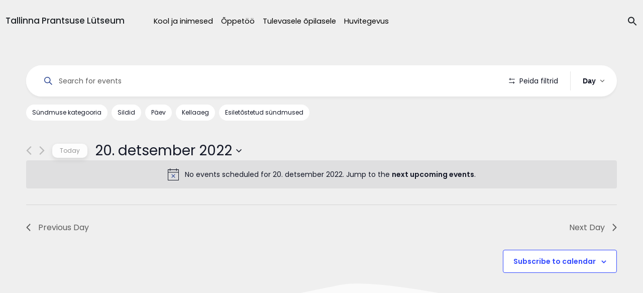

--- FILE ---
content_type: text/html; charset=UTF-8
request_url: https://tpl.edu.ee/page/2/?post_type=tribe_events&eventDisplay=day&eventDate=2022-12-20
body_size: 23102
content:
<!DOCTYPE html>
<html lang="en">
<head>
    <meta charset="UTF-8">
    <meta http-equiv="X-UA-Compatible" content="IE=edge">
    <meta name="viewport" content="width=device-width, initial-scale=1.0">
    
    <link href="https://fonts.googleapis.com/css2?family=Poppins:wght@300;400;500;600&display=swap" rel="stylesheet">
    <link href="https://cdn.jsdelivr.net/npm/bootstrap@5.0.0-beta1/dist/css/bootstrap.min.css" rel="stylesheet" integrity="sha384-giJF6kkoqNQ00vy+HMDP7azOuL0xtbfIcaT9wjKHr8RbDVddVHyTfAAsrekwKmP1" crossorigin="anonymous">
    <link rel="stylesheet" href="https://www.tpl.edu.ee/wp-content/themes/lytseum/style.css?t=1769561515">
    <link rel="icon" 
          type="image/png" 
          href="https://www.tpl.edu.ee/wp-content/themes/lytseum/favicon.png">
    
    <script type="text/javascript">
        if (window.document.documentMode) {
            window.location = "https://tpl.edu.ee/internet-explorer"
        }
    </script>

    <!-- Global site tag (gtag.js) - Google Analytics -->
    <script async src="https://www.googletagmanager.com/gtag/js?id=UA-53995485-2"></script>
    <script>
        window.dataLayer = window.dataLayer || [];
        function gtag(){dataLayer.push(arguments);}
        gtag('js', new Date());

        gtag('config', 'UA-53995485-2');
    </script>


    <script src="https://kit.fontawesome.com/7bc3e8278f.js" crossorigin="anonymous"></script>
    <script src="https://www.tpl.edu.ee/wp-content/themes/lytseum/assets/js/rellax.min.js"></script>
    <script src="https://cdnjs.cloudflare.com/ajax/libs/parallax/3.1.0/parallax.min.js"></script>
    <script src="https://code.jquery.com/jquery-3.5.1.min.js" integrity="sha256-9/aliU8dGd2tb6OSsuzixeV4y/faTqgFtohetphbbj0=" crossorigin="anonymous"></script>
    <script src="https://www.tpl.edu.ee/wp-content/themes/lytseum/assets/js/isotope.pkgd.min.js"></script>
    <script src="https://www.tpl.edu.ee/wp-content/themes/lytseum/assets/js/moment.min.js"></script>
    <script src="https://www.tpl.edu.ee/wp-content/themes/lytseum/assets/js/daterangepicker.min.js"></script>
    <script src="https://www.tpl.edu.ee/wp-content/themes/lytseum/assets/js/simplebar.min.js"></script>
    <link rel='stylesheet' id='tec-variables-full-css' href='https://www.tpl.edu.ee/wp-content/plugins/the-events-calendar/common/src/resources/css/variables-full.min.css?ver=4.14.15' type='text/css' media='all' />
<link rel='stylesheet' id='tec-variables-skeleton-css' href='https://www.tpl.edu.ee/wp-content/plugins/the-events-calendar/common/src/resources/css/variables-skeleton.min.css?ver=4.14.15' type='text/css' media='all' />
<link rel='stylesheet' id='tribe-common-skeleton-style-css' href='https://www.tpl.edu.ee/wp-content/plugins/the-events-calendar/common/src/resources/css/common-skeleton.min.css?ver=4.14.15' type='text/css' media='all' />
<link rel='stylesheet' id='tribe-common-full-style-css' href='https://www.tpl.edu.ee/wp-content/plugins/the-events-calendar/common/src/resources/css/common-full.min.css?ver=4.14.15' type='text/css' media='all' />
<link rel='stylesheet' id='tribe-events-views-v2-bootstrap-datepicker-styles-css' href='https://www.tpl.edu.ee/wp-content/plugins/the-events-calendar/vendor/bootstrap-datepicker/css/bootstrap-datepicker.standalone.min.css?ver=5.14.0.4' type='text/css' media='all' />
<link rel='stylesheet' id='tribe-tooltipster-css-css' href='https://www.tpl.edu.ee/wp-content/plugins/the-events-calendar/common/vendor/tooltipster/tooltipster.bundle.min.css?ver=4.14.15' type='text/css' media='all' />
<link rel='stylesheet' id='tribe-events-views-v2-skeleton-css' href='https://www.tpl.edu.ee/wp-content/plugins/the-events-calendar/src/resources/css/views-skeleton.min.css?ver=5.14.0.4' type='text/css' media='all' />
<link rel='stylesheet' id='tribe-events-views-v2-full-css' href='https://www.tpl.edu.ee/wp-content/plugins/the-events-calendar/src/resources/css/views-full.min.css?ver=5.14.0.4' type='text/css' media='all' />
<script  src="https://www.tpl.edu.ee/wp-content/cache/minify/818c0.js"></script>


<script type="text/javascript" src="https://www.tpl.edu.ee/wp-content/plugins/the-events-calendar/common/src/resources/js/tribe-common.min.js?ver=4.14.15" id="tribe-common-js"></script>
<script type="text/javascript" src="https://www.tpl.edu.ee/wp-content/plugins/the-events-calendar/src/resources/js/views/accordion.js?ver=5.14.0.4" id="tribe-events-views-v2-accordion-js"></script>
<script type="text/javascript" id="tribe-events-filterbar-views-filter-bar-state-js-js-extra">
/* <![CDATA[ */
var tribe_events_filter_bar_js_config = {"events":{"currency_symbol":"\u20ac","reverse_currency_position":false},"l10n":{"show_filters":"N\u00e4ita filtreid","hide_filters":"Peida filtrid","cost_range_currency_symbol_before":"\u003C%- currency_symbol %\u003E\u003C%- cost_low %\u003E - \u003C%- currency_symbol %\u003E\u003C%- cost_high %\u003E","cost_range_currency_symbol_after":"\u003C%- cost_low %\u003E\u003C%- currency_symbol %\u003E - \u003C%- cost_high %\u003E\u003C%- currency_symbol %\u003E"}};
//# sourceURL=tribe-events-filterbar-views-filter-bar-state-js-js-extra
/* ]]> */
</script>
<script type="text/javascript" src="https://www.tpl.edu.ee/wp-content/plugins/the-events-calendar-filterbar/src/resources/js/views/filter-bar-state.js?ver=5.2.1" id="tribe-events-filterbar-views-filter-bar-state-js-js"></script>
<link rel='stylesheet' id='tribe-events-pro-views-v2-skeleton-css' href='https://www.tpl.edu.ee/wp-content/plugins/events-calendar-pro/src/resources/css/views-skeleton.min.css?ver=5.12.1' type='text/css' media='all' />
<link rel='stylesheet' id='tribe-events-pro-views-v2-full-css' href='https://www.tpl.edu.ee/wp-content/plugins/events-calendar-pro/src/resources/css/views-full.min.css?ver=5.12.1' type='text/css' media='all' />
<meta name='robots' content='index, follow, max-image-preview:large, max-snippet:-1, max-video-preview:-1' />

	<!-- This site is optimized with the Yoast SEO plugin v18.2 - https://yoast.com/wordpress/plugins/seo/ -->
	<title>Events for 20. detsember 2022 &#8211; Lehekülg 2 &#8211; Tallinna Prantsuse Lütseum</title>
	<link rel="canonical" href="https://tpl.edu.ee/kalender/page/2/" />
	<link rel="prev" href="https://tpl.edu.ee/kalender/" />
	<link rel="next" href="https://tpl.edu.ee/kalender/page/3/" />
	<meta property="og:locale" content="et_EE" />
	<meta property="og:type" content="website" />
	<meta property="og:title" content="Sündmused Archive | Page 2 of 131 | Tallinna Prantsuse Lütseum" />
	<meta property="og:url" content="https://tpl.edu.ee/kalender/" />
	<meta property="og:site_name" content="Tallinna Prantsuse Lütseum" />
	<meta property="og:image" content="https://www.tpl.edu.ee/wp-content/uploads/2021/05/social.png" />
	<meta property="og:image:width" content="1400" />
	<meta property="og:image:height" content="735" />
	<meta property="og:image:type" content="image/png" />
	<meta name="twitter:card" content="summary_large_image" />
	<script type="application/ld+json" class="yoast-schema-graph">{"@context":"https://schema.org","@graph":[{"@type":"Organization","@id":"https://tpl.edu.ee/#organization","name":"Tallinna Prantsuse Lütseum","url":"https://tpl.edu.ee/","sameAs":["https://www.facebook.com/TallinnaPrantsuseLutseum","https://www.youtube.com/channel/UC1je51yT-w7lrVPtjToto1A"],"logo":{"@type":"ImageObject","@id":"https://tpl.edu.ee/#logo","inLanguage":"et","url":"https://tpl.edu.ee/wp-content/uploads/2021/05/logo.png","contentUrl":"https://tpl.edu.ee/wp-content/uploads/2021/05/logo.png","width":2383,"height":2178,"caption":"Tallinna Prantsuse Lütseum"},"image":{"@id":"https://tpl.edu.ee/#logo"}},{"@type":"WebSite","@id":"https://tpl.edu.ee/#website","url":"https://tpl.edu.ee/","name":"Tallinna Prantsuse Lütseum","description":"Probi estote per totam vitam","publisher":{"@id":"https://tpl.edu.ee/#organization"},"potentialAction":[{"@type":"SearchAction","target":{"@type":"EntryPoint","urlTemplate":"https://tpl.edu.ee/?s={search_term_string}"},"query-input":"required name=search_term_string"}],"inLanguage":"et"},{"@type":"CollectionPage","@id":"https://tpl.edu.ee/kalender/page/2/#webpage","url":"https://tpl.edu.ee/kalender/page/2/","name":"Sündmused Archive | Page 2 of 131 | Tallinna Prantsuse Lütseum","isPartOf":{"@id":"https://tpl.edu.ee/#website"},"breadcrumb":{"@id":"https://tpl.edu.ee/kalender/page/2/#breadcrumb"},"inLanguage":"et","potentialAction":[{"@type":"ReadAction","target":["https://tpl.edu.ee/kalender/page/2/"]}]},{"@type":"BreadcrumbList","@id":"https://tpl.edu.ee/kalender/page/2/#breadcrumb","itemListElement":[{"@type":"ListItem","position":1,"name":"Home","item":"https://tpl.edu.ee/"},{"@type":"ListItem","position":2,"name":"Sündmused"}]}]}</script>
	<!-- / Yoast SEO plugin. -->


<link rel='dns-prefetch' href='//www.tpl.edu.ee' />
<link rel="alternate" type="application/rss+xml" title="Tallinna Prantsuse Lütseum &raquo; Sündmused RSS-voog" href="https://tpl.edu.ee/kalender/feed/" />
<style id='wp-img-auto-sizes-contain-inline-css' type='text/css'>
img:is([sizes=auto i],[sizes^="auto," i]){contain-intrinsic-size:3000px 1500px}
/*# sourceURL=wp-img-auto-sizes-contain-inline-css */
</style>
<link rel='stylesheet' id='tribe-select2-css-css' href='https://www.tpl.edu.ee/wp-content/plugins/the-events-calendar/common/vendor/tribe-selectWoo/dist/css/selectWoo.min.css?ver=4.14.15' type='text/css' media='all' />
<link rel='stylesheet' id='tribe-events-custom-jquery-styles-css' href='https://www.tpl.edu.ee/wp-content/plugins/the-events-calendar/vendor/jquery/smoothness/jquery-ui-1.8.23.custom.css?ver=5.14.0.4' type='text/css' media='all' />
<link rel='stylesheet' id='tribe-events-filterbar-views-v2-1-filter-bar-skeleton-css' href='https://www.tpl.edu.ee/wp-content/plugins/the-events-calendar-filterbar/src/resources/css/views-filter-bar-skeleton.min.css?ver=5.2.1' type='text/css' media='all' />
<link rel='stylesheet' id='tribe-events-filterbar-views-v2-1-filter-bar-full-css' href='https://www.tpl.edu.ee/wp-content/plugins/the-events-calendar-filterbar/src/resources/css/views-filter-bar-full.min.css?ver=5.2.1' type='text/css' media='all' />
<link rel='stylesheet' id='tribe-events-pro-mini-calendar-block-styles-css' href='https://www.tpl.edu.ee/wp-content/plugins/events-calendar-pro/src/resources/css/tribe-events-pro-mini-calendar-block.min.css?ver=5.12.1' type='text/css' media='all' />
<style id='wp-emoji-styles-inline-css' type='text/css'>

	img.wp-smiley, img.emoji {
		display: inline !important;
		border: none !important;
		box-shadow: none !important;
		height: 1em !important;
		width: 1em !important;
		margin: 0 0.07em !important;
		vertical-align: -0.1em !important;
		background: none !important;
		padding: 0 !important;
	}
/*# sourceURL=wp-emoji-styles-inline-css */
</style>
<link rel="stylesheet" href="https://www.tpl.edu.ee/wp-content/cache/minify/a5ff7.css" media="all" />

<style id='global-styles-inline-css' type='text/css'>
:root{--wp--preset--aspect-ratio--square: 1;--wp--preset--aspect-ratio--4-3: 4/3;--wp--preset--aspect-ratio--3-4: 3/4;--wp--preset--aspect-ratio--3-2: 3/2;--wp--preset--aspect-ratio--2-3: 2/3;--wp--preset--aspect-ratio--16-9: 16/9;--wp--preset--aspect-ratio--9-16: 9/16;--wp--preset--color--black: #000000;--wp--preset--color--cyan-bluish-gray: #abb8c3;--wp--preset--color--white: #ffffff;--wp--preset--color--pale-pink: #f78da7;--wp--preset--color--vivid-red: #cf2e2e;--wp--preset--color--luminous-vivid-orange: #ff6900;--wp--preset--color--luminous-vivid-amber: #fcb900;--wp--preset--color--light-green-cyan: #7bdcb5;--wp--preset--color--vivid-green-cyan: #00d084;--wp--preset--color--pale-cyan-blue: #8ed1fc;--wp--preset--color--vivid-cyan-blue: #0693e3;--wp--preset--color--vivid-purple: #9b51e0;--wp--preset--gradient--vivid-cyan-blue-to-vivid-purple: linear-gradient(135deg,rgb(6,147,227) 0%,rgb(155,81,224) 100%);--wp--preset--gradient--light-green-cyan-to-vivid-green-cyan: linear-gradient(135deg,rgb(122,220,180) 0%,rgb(0,208,130) 100%);--wp--preset--gradient--luminous-vivid-amber-to-luminous-vivid-orange: linear-gradient(135deg,rgb(252,185,0) 0%,rgb(255,105,0) 100%);--wp--preset--gradient--luminous-vivid-orange-to-vivid-red: linear-gradient(135deg,rgb(255,105,0) 0%,rgb(207,46,46) 100%);--wp--preset--gradient--very-light-gray-to-cyan-bluish-gray: linear-gradient(135deg,rgb(238,238,238) 0%,rgb(169,184,195) 100%);--wp--preset--gradient--cool-to-warm-spectrum: linear-gradient(135deg,rgb(74,234,220) 0%,rgb(151,120,209) 20%,rgb(207,42,186) 40%,rgb(238,44,130) 60%,rgb(251,105,98) 80%,rgb(254,248,76) 100%);--wp--preset--gradient--blush-light-purple: linear-gradient(135deg,rgb(255,206,236) 0%,rgb(152,150,240) 100%);--wp--preset--gradient--blush-bordeaux: linear-gradient(135deg,rgb(254,205,165) 0%,rgb(254,45,45) 50%,rgb(107,0,62) 100%);--wp--preset--gradient--luminous-dusk: linear-gradient(135deg,rgb(255,203,112) 0%,rgb(199,81,192) 50%,rgb(65,88,208) 100%);--wp--preset--gradient--pale-ocean: linear-gradient(135deg,rgb(255,245,203) 0%,rgb(182,227,212) 50%,rgb(51,167,181) 100%);--wp--preset--gradient--electric-grass: linear-gradient(135deg,rgb(202,248,128) 0%,rgb(113,206,126) 100%);--wp--preset--gradient--midnight: linear-gradient(135deg,rgb(2,3,129) 0%,rgb(40,116,252) 100%);--wp--preset--font-size--small: 13px;--wp--preset--font-size--medium: 20px;--wp--preset--font-size--large: 36px;--wp--preset--font-size--x-large: 42px;--wp--preset--spacing--20: 0.44rem;--wp--preset--spacing--30: 0.67rem;--wp--preset--spacing--40: 1rem;--wp--preset--spacing--50: 1.5rem;--wp--preset--spacing--60: 2.25rem;--wp--preset--spacing--70: 3.38rem;--wp--preset--spacing--80: 5.06rem;--wp--preset--shadow--natural: 6px 6px 9px rgba(0, 0, 0, 0.2);--wp--preset--shadow--deep: 12px 12px 50px rgba(0, 0, 0, 0.4);--wp--preset--shadow--sharp: 6px 6px 0px rgba(0, 0, 0, 0.2);--wp--preset--shadow--outlined: 6px 6px 0px -3px rgb(255, 255, 255), 6px 6px rgb(0, 0, 0);--wp--preset--shadow--crisp: 6px 6px 0px rgb(0, 0, 0);}:where(.is-layout-flex){gap: 0.5em;}:where(.is-layout-grid){gap: 0.5em;}body .is-layout-flex{display: flex;}.is-layout-flex{flex-wrap: wrap;align-items: center;}.is-layout-flex > :is(*, div){margin: 0;}body .is-layout-grid{display: grid;}.is-layout-grid > :is(*, div){margin: 0;}:where(.wp-block-columns.is-layout-flex){gap: 2em;}:where(.wp-block-columns.is-layout-grid){gap: 2em;}:where(.wp-block-post-template.is-layout-flex){gap: 1.25em;}:where(.wp-block-post-template.is-layout-grid){gap: 1.25em;}.has-black-color{color: var(--wp--preset--color--black) !important;}.has-cyan-bluish-gray-color{color: var(--wp--preset--color--cyan-bluish-gray) !important;}.has-white-color{color: var(--wp--preset--color--white) !important;}.has-pale-pink-color{color: var(--wp--preset--color--pale-pink) !important;}.has-vivid-red-color{color: var(--wp--preset--color--vivid-red) !important;}.has-luminous-vivid-orange-color{color: var(--wp--preset--color--luminous-vivid-orange) !important;}.has-luminous-vivid-amber-color{color: var(--wp--preset--color--luminous-vivid-amber) !important;}.has-light-green-cyan-color{color: var(--wp--preset--color--light-green-cyan) !important;}.has-vivid-green-cyan-color{color: var(--wp--preset--color--vivid-green-cyan) !important;}.has-pale-cyan-blue-color{color: var(--wp--preset--color--pale-cyan-blue) !important;}.has-vivid-cyan-blue-color{color: var(--wp--preset--color--vivid-cyan-blue) !important;}.has-vivid-purple-color{color: var(--wp--preset--color--vivid-purple) !important;}.has-black-background-color{background-color: var(--wp--preset--color--black) !important;}.has-cyan-bluish-gray-background-color{background-color: var(--wp--preset--color--cyan-bluish-gray) !important;}.has-white-background-color{background-color: var(--wp--preset--color--white) !important;}.has-pale-pink-background-color{background-color: var(--wp--preset--color--pale-pink) !important;}.has-vivid-red-background-color{background-color: var(--wp--preset--color--vivid-red) !important;}.has-luminous-vivid-orange-background-color{background-color: var(--wp--preset--color--luminous-vivid-orange) !important;}.has-luminous-vivid-amber-background-color{background-color: var(--wp--preset--color--luminous-vivid-amber) !important;}.has-light-green-cyan-background-color{background-color: var(--wp--preset--color--light-green-cyan) !important;}.has-vivid-green-cyan-background-color{background-color: var(--wp--preset--color--vivid-green-cyan) !important;}.has-pale-cyan-blue-background-color{background-color: var(--wp--preset--color--pale-cyan-blue) !important;}.has-vivid-cyan-blue-background-color{background-color: var(--wp--preset--color--vivid-cyan-blue) !important;}.has-vivid-purple-background-color{background-color: var(--wp--preset--color--vivid-purple) !important;}.has-black-border-color{border-color: var(--wp--preset--color--black) !important;}.has-cyan-bluish-gray-border-color{border-color: var(--wp--preset--color--cyan-bluish-gray) !important;}.has-white-border-color{border-color: var(--wp--preset--color--white) !important;}.has-pale-pink-border-color{border-color: var(--wp--preset--color--pale-pink) !important;}.has-vivid-red-border-color{border-color: var(--wp--preset--color--vivid-red) !important;}.has-luminous-vivid-orange-border-color{border-color: var(--wp--preset--color--luminous-vivid-orange) !important;}.has-luminous-vivid-amber-border-color{border-color: var(--wp--preset--color--luminous-vivid-amber) !important;}.has-light-green-cyan-border-color{border-color: var(--wp--preset--color--light-green-cyan) !important;}.has-vivid-green-cyan-border-color{border-color: var(--wp--preset--color--vivid-green-cyan) !important;}.has-pale-cyan-blue-border-color{border-color: var(--wp--preset--color--pale-cyan-blue) !important;}.has-vivid-cyan-blue-border-color{border-color: var(--wp--preset--color--vivid-cyan-blue) !important;}.has-vivid-purple-border-color{border-color: var(--wp--preset--color--vivid-purple) !important;}.has-vivid-cyan-blue-to-vivid-purple-gradient-background{background: var(--wp--preset--gradient--vivid-cyan-blue-to-vivid-purple) !important;}.has-light-green-cyan-to-vivid-green-cyan-gradient-background{background: var(--wp--preset--gradient--light-green-cyan-to-vivid-green-cyan) !important;}.has-luminous-vivid-amber-to-luminous-vivid-orange-gradient-background{background: var(--wp--preset--gradient--luminous-vivid-amber-to-luminous-vivid-orange) !important;}.has-luminous-vivid-orange-to-vivid-red-gradient-background{background: var(--wp--preset--gradient--luminous-vivid-orange-to-vivid-red) !important;}.has-very-light-gray-to-cyan-bluish-gray-gradient-background{background: var(--wp--preset--gradient--very-light-gray-to-cyan-bluish-gray) !important;}.has-cool-to-warm-spectrum-gradient-background{background: var(--wp--preset--gradient--cool-to-warm-spectrum) !important;}.has-blush-light-purple-gradient-background{background: var(--wp--preset--gradient--blush-light-purple) !important;}.has-blush-bordeaux-gradient-background{background: var(--wp--preset--gradient--blush-bordeaux) !important;}.has-luminous-dusk-gradient-background{background: var(--wp--preset--gradient--luminous-dusk) !important;}.has-pale-ocean-gradient-background{background: var(--wp--preset--gradient--pale-ocean) !important;}.has-electric-grass-gradient-background{background: var(--wp--preset--gradient--electric-grass) !important;}.has-midnight-gradient-background{background: var(--wp--preset--gradient--midnight) !important;}.has-small-font-size{font-size: var(--wp--preset--font-size--small) !important;}.has-medium-font-size{font-size: var(--wp--preset--font-size--medium) !important;}.has-large-font-size{font-size: var(--wp--preset--font-size--large) !important;}.has-x-large-font-size{font-size: var(--wp--preset--font-size--x-large) !important;}
/*# sourceURL=global-styles-inline-css */
</style>

<style id='classic-theme-styles-inline-css' type='text/css'>
/*! This file is auto-generated */
.wp-block-button__link{color:#fff;background-color:#32373c;border-radius:9999px;box-shadow:none;text-decoration:none;padding:calc(.667em + 2px) calc(1.333em + 2px);font-size:1.125em}.wp-block-file__button{background:#32373c;color:#fff;text-decoration:none}
/*# sourceURL=/wp-includes/css/classic-themes.min.css */
</style>
<link rel='stylesheet' id='gutenberg_css-css' href='https://www.tpl.edu.ee/wp-content/plugins/tpl/assets/css/gutenberg.css?ver=6.9' type='text/css' media='all' />
<link rel='stylesheet' id='pb-accordion-blocks-style-css' href='https://www.tpl.edu.ee/wp-content/plugins/accordion-blocks/build/index.css?ver=1769561515' type='text/css' media='all' />
<link rel='stylesheet' id='contact-form-7-css' href='https://www.tpl.edu.ee/wp-content/plugins/contact-form-7/includes/css/styles.css?ver=5.5.6' type='text/css' media='all' />
<link rel='stylesheet' id='tribe-events-calendar-pro-style-css' href='https://www.tpl.edu.ee/wp-content/plugins/events-calendar-pro/src/resources/css/tribe-events-pro-theme.min.css?ver=5.12.1' type='text/css' media='all' />
<link rel='stylesheet' id='tribe-events-calendar-pro-mobile-style-css' href='https://www.tpl.edu.ee/wp-content/plugins/events-calendar-pro/src/resources/css/tribe-events-pro-theme-mobile.min.css?ver=5.12.1' type='text/css' media='only screen and (max-width: 768px)' />
<link rel='stylesheet' id='tribe-events-calendar-full-pro-mobile-style-css' href='https://www.tpl.edu.ee/wp-content/plugins/events-calendar-pro/src/resources/css/tribe-events-pro-full-mobile.min.css?ver=5.12.1' type='text/css' media='only screen and (max-width: 768px)' />
<link rel='stylesheet' id='form-style-css' href='https://www.tpl.edu.ee/wp-content/themes/lytseum/assets/css/form.css?t=1769561515&#038;ver=6.9' type='text/css' media='all' />
<script type="text/javascript" src="https://www.tpl.edu.ee/wp-content/plugins/the-events-calendar/src/resources/js/views/breakpoints.js?ver=5.14.0.4" id="tribe-events-views-v2-breakpoints-js"></script>
<link rel="https://api.w.org/" href="https://tpl.edu.ee/wp-json/" /><link rel="EditURI" type="application/rsd+xml" title="RSD" href="https://tpl.edu.ee/xmlrpc.php?rsd" />
<meta name="cdp-version" content="1.3.0" /><meta name="generator" content="WPML ver:4.5.12 stt:1,15;" />
<meta name="tec-api-version" content="v1"><meta name="tec-api-origin" content="https://tpl.edu.ee"><link rel="alternate" href="https://tpl.edu.ee/wp-json/tribe/events/v1/" />			<script id='ivory-search-js-extras'>
			var IvoryAjaxVars = {"ajaxurl":"https:\/\/tpl.edu.ee\/wp-admin\/admin-ajax.php","ajax_nonce":"7d8505bfe7"};
							var IvorySearchVars = {"is_analytics_enabled":"1"};
							</script>
			</head>
<body class="archive paged post-type-archive post-type-archive-tribe_events paged-2 post-type-paged-2 wp-theme-lytseum tribe-events-page-template tribe-no-js tribe-filter-live lytseum">

<div id="main"><header id="main-header" class="">
    <div class="desktop-header container-xl d-none d-lg-flex">
        <div class="header-items">
            <div class="logo">
                <h4>
                    <a href="https://tpl.edu.ee">Tallinna Prantsuse Lütseum</a>
                </h4>
            </div>
            <div class="main-menu">
                <div class="menu-main-menu-container"><ul id="main-menu" class="menu"><li id="menu-item-22" class="menu-item menu-item-type-post_type menu-item-object-page menu-item-has-children menu-item-22"><a href="https://tpl.edu.ee/kool-ja-inimesed/">Kool ja inimesed</a>
<div class="sub-menu-wrapper"><ul class="sub-menu">
	<li id="menu-item-111" class="menu-item menu-item-type-post_type menu-item-object-page menu-item-111"><a href="https://tpl.edu.ee/kool-ja-inimesed/uudised-ja-blogi/">Uudised ja blogi</a></li>
	<li id="menu-item-23" class="menu-item menu-item-type-post_type menu-item-object-page menu-item-23"><a href="https://tpl.edu.ee/kool-ja-inimesed/meie-inimesed/">Meie inimesed</a></li>
	<li id="menu-item-851" class="menu-item menu-item-type-post_type menu-item-object-page menu-item-851"><a href="https://tpl.edu.ee/kool-ja-inimesed/kooli-lugu/">Kooli lugu</a></li>
	<li id="menu-item-309" class="menu-item menu-item-type-post_type menu-item-object-page menu-item-309"><a href="https://tpl.edu.ee/kool-ja-inimesed/sumboolika-ja-traditsioonid/">Traditsioonid</a></li>
	<li id="menu-item-186" class="menu-item menu-item-type-post_type menu-item-object-page menu-item-186"><a href="https://tpl.edu.ee/kool-ja-inimesed/eluolu/">Eluolu</a></li>
	<li id="menu-item-51" class="menu-item menu-item-type-post_type menu-item-object-page menu-item-51"><a href="https://tpl.edu.ee/kool-ja-inimesed/dokumendid/">Dokumendid</a></li>
	<li id="menu-item-52" class="menu-item menu-item-type-post_type menu-item-object-page menu-item-52"><a href="https://tpl.edu.ee/kool-ja-inimesed/kontakt/">Kontakt</a></li>

</ul> </div>
</li>
<li id="menu-item-48" class="menu-item menu-item-type-post_type menu-item-object-page menu-item-has-children menu-item-48"><a href="https://tpl.edu.ee/oppetoo/">Õppetöö</a>
<div class="sub-menu-wrapper"><ul class="sub-menu">
	<li id="menu-item-1514" class="menu-item menu-item-type-post_type menu-item-object-page menu-item-1514"><a href="https://tpl.edu.ee/oppetoo/paevakavad/">Päevakavad</a></li>
	<li id="menu-item-280" class="menu-item menu-item-type-custom menu-item-object-custom menu-item-280"><a href="https://tpl.edu.ee/kalender">Kalender</a></li>
	<li id="menu-item-49" class="menu-item menu-item-type-post_type menu-item-object-page menu-item-49"><a href="https://tpl.edu.ee/oppetoo/kodulugemine/">Kodulugemine</a></li>
	<li id="menu-item-119" class="menu-item menu-item-type-post_type menu-item-object-page menu-item-119"><a href="https://tpl.edu.ee/oppetoo/opivara/">Õpivara</a></li>
	<li id="menu-item-153" class="menu-item menu-item-type-post_type menu-item-object-page menu-item-153"><a href="https://tpl.edu.ee/oppetoo/ulekoolilised-testid/">Testid</a></li>
	<li id="menu-item-2589" class="menu-item menu-item-type-post_type menu-item-object-page menu-item-2589"><a href="https://tpl.edu.ee/oppetoo/konsultatsioonid/">Konsultatsioonid</a></li>

</ul> </div>
</li>
<li id="menu-item-53" class="menu-item menu-item-type-post_type menu-item-object-page menu-item-has-children menu-item-53"><a href="https://tpl.edu.ee/tulevasele-opilasele/">Tulevasele õpilasele</a>
<div class="sub-menu-wrapper"><ul class="sub-menu">
	<li id="menu-item-291" class="menu-item menu-item-type-post_type menu-item-object-page menu-item-291"><a href="https://tpl.edu.ee/tulevasele-opilasele/sisseastumine-i-klassi/">I klass</a></li>
	<li id="menu-item-54" class="menu-item menu-item-type-post_type menu-item-object-page menu-item-54"><a href="https://tpl.edu.ee/tulevasele-opilasele/sisseastumine-x-klassi/">X klass</a></li>
	<li id="menu-item-555" class="menu-item menu-item-type-post_type menu-item-object-page menu-item-555"><a href="https://tpl.edu.ee/tulevasele-opilasele/sisseastumine-eelkooli/">Eelkool</a></li>
	<li id="menu-item-290" class="menu-item menu-item-type-post_type menu-item-object-page menu-item-290"><a href="https://tpl.edu.ee/tulevasele-opilasele/sisseastumine-uleminekuklassi/">Vaheklassid</a></li>

</ul> </div>
</li>
<li id="menu-item-57" class="menu-item menu-item-type-post_type menu-item-object-page menu-item-has-children menu-item-57"><a href="https://tpl.edu.ee/huvitegevus/">Huvitegevus</a>
<div class="sub-menu-wrapper"><ul class="sub-menu">
	<li id="menu-item-1127" class="menu-item menu-item-type-post_type menu-item-object-page menu-item-1127"><a href="https://tpl.edu.ee/huvitegevus/laulmine/">Laul ja tants</a></li>
	<li id="menu-item-1138" class="menu-item menu-item-type-post_type menu-item-object-page menu-item-1138"><a href="https://tpl.edu.ee/huvitegevus/sport/">Sport</a></li>
	<li id="menu-item-1147" class="menu-item menu-item-type-post_type menu-item-object-page menu-item-1147"><a href="https://tpl.edu.ee/huvitegevus/mottesport/">Mõttesport</a></li>
	<li id="menu-item-1152" class="menu-item menu-item-type-post_type menu-item-object-page menu-item-1152"><a href="https://tpl.edu.ee/huvitegevus/tehnika/">Tehnika ja teadus</a></li>
	<li id="menu-item-1161" class="menu-item menu-item-type-post_type menu-item-object-page menu-item-1161"><a href="https://tpl.edu.ee/huvitegevus/kunst/">Kunst</a></li>
	<li id="menu-item-18768" class="menu-item menu-item-type-post_type menu-item-object-page menu-item-18768"><a href="https://tpl.edu.ee/huvitegevus/voorkeeled/">Võõrkeeled</a></li>

</ul> </div>
</li>
</ul></div>            </div>
            <!-- TODO: LINK OTSINGULEHELE -->
            <div class="search-container">
                <div class="search-form-wrapper">
                    <form class="search-form " action="https://tpl.edu.ee/" method="get" role="search">
                        <label for="search-input">
                            <input type="text" id="search-input" name="s" value="" class="search-input" placeholder="Otsing" autocomplete="off">
                        </label>
                        <button type="submit" class="is-search-submit" style="display: none;">
                            <span class="is-screen-reader-text">Search Button</span>
                            <span class="is-search-icon">
                                <svg focusable="false" aria-label="Search" xmlns="http://www.w3.org/2000/svg" viewBox="0 0 24 24" width="24px"><path d="M15.5 14h-.79l-.28-.27C15.41 12.59 16 11.11 16 9.5 16 5.91 13.09 3 9.5 3S3 5.91 3 9.5 5.91 16 9.5 16c1.61 0 3.09-.59 4.23-1.57l.27.28v.79l5 4.99L20.49 19l-4.99-5zm-6 0C7.01 14 5 11.99 5 9.5S7.01 5 9.5 5 14 7.01 14 9.5 11.99 14 9.5 14z"></path></svg>
                            </span>
                        </button>
                    </form>
                </div>
                <a href="#" class="search-toggle">
                    <div class="search-icons-container">
                        <svg width="20" height="20" class="search-icon" role="img" viewBox="2 9 20 5" focusable="false" aria-label="Search">
                            <path fill="currentColor" class="search-icon-path" d="M15.5 14h-.79l-.28-.27C15.41 12.59 16 11.11 16 9.5 16 5.91 13.09 3 9.5 3S3 5.91 3 9.5 5.91 16 9.5 16c1.61 0 3.09-.59 4.23-1.57l.27.28v.79l5 4.99L20.49 19l-4.99-5zm-6 0C7.01 14 5 11.99 5 9.5S7.01 5 9.5 5 14 7.01 14 9.5 11.99 14 9.5 14z"></path>
                        </svg>
                        <svg width="19" height="20" class="search-close" aria-hidden="true" focusable="false" data-prefix="fal" data-icon="times" class="svg-inline--fa fa-times fa-w-10" role="img" xmlns="http://www.w3.org/2000/svg" viewBox="0 0 320 512">
                            <path fill="currentColor" d="M193.94 256L296.5 153.44l21.15-21.15c3.12-3.12 3.12-8.19 0-11.31l-22.63-22.63c-3.12-3.12-8.19-3.12-11.31 0L160 222.06 36.29 98.34c-3.12-3.12-8.19-3.12-11.31 0L2.34 120.97c-3.12 3.12-3.12 8.19 0 11.31L126.06 256 2.34 379.71c-3.12 3.12-3.12 8.19 0 11.31l22.63 22.63c3.12 3.12 8.19 3.12 11.31 0L160 289.94 262.56 392.5l21.15 21.15c3.12 3.12 8.19 3.12 11.31 0l22.63-22.63c3.12-3.12 3.12-8.19 0-11.31L193.94 256z"></path>
                        </svg>
                    </div>
                </a>
                <!-- <div class="search-close" style="top: 3px;"></div> -->
            </div>
        </div>
    </div>

    <div id="mobile-navbar" class="mobile-header container-xl d-flex d-lg-none">
        <div class="header-items">
            <div class="logo">
                <h4>
                    <a href="https://tpl.edu.ee">Tallinna Prantsuse Lütseum</a>
                </h4>
            </div>

            <div id="navbar-toggler-wrapper">
                <button class="navbar-toggler" type="button" aria-label="Toggle navigation">
                    <!-- <span class="navbar-toggler-icon"></span> -->
                    <div class="hamburger" id="hamburger-1">
                        <span class="line"></span>
                        <span class="line"></span>
                        <span class="line"></span>
                    </div>
                </button>
            </div>

        </div>
    </div>


    <div class="mobile-menu d-flex d-lg-none">
        <div class="mobile-menu-content">
            <div class="spacer-56"></div>
            <div class="menu-main-menu-container"><ul id="mobile-menu" class="menu"><li  class="menu-item menu-item-type-post_type menu-item-object-page menu-item-has-children menu-item-22"><a data-bs-toggle="collapse" href="#subMenu0" aria-controls="subMenu0">Kool ja inimesed</a>
<div id="subMenu0" class="sub-menu-wrapper collapse"><ul class="sub-menu">
	<li  class="menu-item menu-item-type-post_type menu-item-object-page menu-item-111"><a href="https://tpl.edu.ee/kool-ja-inimesed/uudised-ja-blogi/">Uudised ja blogi</a></li>
	<li  class="menu-item menu-item-type-post_type menu-item-object-page menu-item-23"><a href="https://tpl.edu.ee/kool-ja-inimesed/meie-inimesed/">Meie inimesed</a></li>
	<li  class="menu-item menu-item-type-post_type menu-item-object-page menu-item-851"><a href="https://tpl.edu.ee/kool-ja-inimesed/kooli-lugu/">Kooli lugu</a></li>
	<li  class="menu-item menu-item-type-post_type menu-item-object-page menu-item-309"><a href="https://tpl.edu.ee/kool-ja-inimesed/sumboolika-ja-traditsioonid/">Traditsioonid</a></li>
	<li  class="menu-item menu-item-type-post_type menu-item-object-page menu-item-186"><a href="https://tpl.edu.ee/kool-ja-inimesed/eluolu/">Eluolu</a></li>
	<li  class="menu-item menu-item-type-post_type menu-item-object-page menu-item-51"><a href="https://tpl.edu.ee/kool-ja-inimesed/dokumendid/">Dokumendid</a></li>
	<li  class="menu-item menu-item-type-post_type menu-item-object-page menu-item-52"><a href="https://tpl.edu.ee/kool-ja-inimesed/kontakt/">Kontakt</a></li>

</ul> </div>
</li>
<li  class="menu-item menu-item-type-post_type menu-item-object-page menu-item-has-children menu-item-48"><a data-bs-toggle="collapse" href="#subMenu1" aria-controls="subMenu1">Õppetöö</a>
<div id="subMenu1" class="sub-menu-wrapper collapse"><ul class="sub-menu">
	<li  class="menu-item menu-item-type-post_type menu-item-object-page menu-item-1514"><a href="https://tpl.edu.ee/oppetoo/paevakavad/">Päevakavad</a></li>
	<li  class="menu-item menu-item-type-custom menu-item-object-custom menu-item-280"><a href="https://tpl.edu.ee/kalender">Kalender</a></li>
	<li  class="menu-item menu-item-type-post_type menu-item-object-page menu-item-49"><a href="https://tpl.edu.ee/oppetoo/kodulugemine/">Kodulugemine</a></li>
	<li  class="menu-item menu-item-type-post_type menu-item-object-page menu-item-119"><a href="https://tpl.edu.ee/oppetoo/opivara/">Õpivara</a></li>
	<li  class="menu-item menu-item-type-post_type menu-item-object-page menu-item-153"><a href="https://tpl.edu.ee/oppetoo/ulekoolilised-testid/">Testid</a></li>
	<li  class="menu-item menu-item-type-post_type menu-item-object-page menu-item-2589"><a href="https://tpl.edu.ee/oppetoo/konsultatsioonid/">Konsultatsioonid</a></li>

</ul> </div>
</li>
<li  class="menu-item menu-item-type-post_type menu-item-object-page menu-item-has-children menu-item-53"><a data-bs-toggle="collapse" href="#subMenu2" aria-controls="subMenu2">Tulevasele õpilasele</a>
<div id="subMenu2" class="sub-menu-wrapper collapse"><ul class="sub-menu">
	<li  class="menu-item menu-item-type-post_type menu-item-object-page menu-item-291"><a href="https://tpl.edu.ee/tulevasele-opilasele/sisseastumine-i-klassi/">I klass</a></li>
	<li  class="menu-item menu-item-type-post_type menu-item-object-page menu-item-54"><a href="https://tpl.edu.ee/tulevasele-opilasele/sisseastumine-x-klassi/">X klass</a></li>
	<li  class="menu-item menu-item-type-post_type menu-item-object-page menu-item-555"><a href="https://tpl.edu.ee/tulevasele-opilasele/sisseastumine-eelkooli/">Eelkool</a></li>
	<li  class="menu-item menu-item-type-post_type menu-item-object-page menu-item-290"><a href="https://tpl.edu.ee/tulevasele-opilasele/sisseastumine-uleminekuklassi/">Vaheklassid</a></li>

</ul> </div>
</li>
<li  class="menu-item menu-item-type-post_type menu-item-object-page menu-item-has-children menu-item-57"><a data-bs-toggle="collapse" href="#subMenu3" aria-controls="subMenu3">Huvitegevus</a>
<div id="subMenu3" class="sub-menu-wrapper collapse"><ul class="sub-menu">
	<li  class="menu-item menu-item-type-post_type menu-item-object-page menu-item-1127"><a href="https://tpl.edu.ee/huvitegevus/laulmine/">Laul ja tants</a></li>
	<li  class="menu-item menu-item-type-post_type menu-item-object-page menu-item-1138"><a href="https://tpl.edu.ee/huvitegevus/sport/">Sport</a></li>
	<li  class="menu-item menu-item-type-post_type menu-item-object-page menu-item-1147"><a href="https://tpl.edu.ee/huvitegevus/mottesport/">Mõttesport</a></li>
	<li  class="menu-item menu-item-type-post_type menu-item-object-page menu-item-1152"><a href="https://tpl.edu.ee/huvitegevus/tehnika/">Tehnika ja teadus</a></li>
	<li  class="menu-item menu-item-type-post_type menu-item-object-page menu-item-1161"><a href="https://tpl.edu.ee/huvitegevus/kunst/">Kunst</a></li>
	<li  class="menu-item menu-item-type-post_type menu-item-object-page menu-item-18768"><a href="https://tpl.edu.ee/huvitegevus/voorkeeled/">Võõrkeeled</a></li>

</ul> </div>
</li>
</ul></div>            <div class="search-container">
                <div class="search-form-wrapper">
                    <form class="search-form " action="https://tpl.edu.ee/" method="get" role="search">
                        <label for="search-input">
                            <input type="text" id="search-input" name="s" value="" class="search-input" placeholder="Otsing" autocomplete="off">
                        </label>
                        <button type="submit" class="is-search-submit" style="display: none;">
                            <span class="is-screen-reader-text">Search Button</span>
                            <span class="is-search-icon">
                                <svg focusable="false" aria-label="Search" xmlns="http://www.w3.org/2000/svg" viewBox="0 0 24 24" width="24px"><path d="M15.5 14h-.79l-.28-.27C15.41 12.59 16 11.11 16 9.5 16 5.91 13.09 3 9.5 3S3 5.91 3 9.5 5.91 16 9.5 16c1.61 0 3.09-.59 4.23-1.57l.27.28v.79l5 4.99L20.49 19l-4.99-5zm-6 0C7.01 14 5 11.99 5 9.5S7.01 5 9.5 5 14 7.01 14 9.5 11.99 14 9.5 14z"></path></svg>
                            </span>
                        </button>
                    </form>
                </div>
                <a href="#" class="search-toggle">
                    <div class="search-icons-container">
                        <svg width="20" height="20" class="search-icon" role="img" viewBox="2 9 20 5" focusable="false" aria-label="Search">
                            <path fill="currentColor" class="search-icon-path" d="M15.5 14h-.79l-.28-.27C15.41 12.59 16 11.11 16 9.5 16 5.91 13.09 3 9.5 3S3 5.91 3 9.5 5.91 16 9.5 16c1.61 0 3.09-.59 4.23-1.57l.27.28v.79l5 4.99L20.49 19l-4.99-5zm-6 0C7.01 14 5 11.99 5 9.5S7.01 5 9.5 5 14 7.01 14 9.5 11.99 14 9.5 14z"></path>
                        </svg>
                        <svg width="19" height="20" class="search-close" aria-hidden="true" focusable="false" data-prefix="fal" data-icon="times" class="svg-inline--fa fa-times fa-w-10" role="img" xmlns="http://www.w3.org/2000/svg" viewBox="0 0 320 512">
                            <path fill="currentColor" d="M193.94 256L296.5 153.44l21.15-21.15c3.12-3.12 3.12-8.19 0-11.31l-22.63-22.63c-3.12-3.12-8.19-3.12-11.31 0L160 222.06 36.29 98.34c-3.12-3.12-8.19-3.12-11.31 0L2.34 120.97c-3.12 3.12-3.12 8.19 0 11.31L126.06 256 2.34 379.71c-3.12 3.12-3.12 8.19 0 11.31l22.63 22.63c3.12 3.12 8.19 3.12 11.31 0L160 289.94 262.56 392.5l21.15 21.15c3.12 3.12 8.19 3.12 11.31 0l22.63-22.63c3.12-3.12 3.12-8.19 0-11.31L193.94 256z"></path>
                        </svg>
                    </div>
                </a>
                <!-- <div class="search-close" style="top: 3px;"></div> -->
            </div>
        </div>
    </div>
    <div class="spacer-56 d-flex d-lg-none"></div>

   

</header><div class="background">
    <div class="blob medium-blob" data-rellax-speed="4" style="background-image: url('https://www.tpl.edu.ee/wp-content/themes/lytseum/assets/img/bg-vector-2.svg');"></div>
    <div class="spacer-256"></div>
</div>
<link rel="stylesheet" href="https://www.tpl.edu.ee/wp-content/themes/lytseum/assets/css/calendar.css" type="text/css">
<div
	 class="tribe-common tribe-events tribe-events-view tribe-events-view--day tribe-events--has-filter-bar tribe-events--filter-bar-horizontal" 	data-js="tribe-events-view"
	data-view-rest-nonce="750b714a57"
	data-view-rest-url="https://tpl.edu.ee/wp-json/tribe/views/v2/html"
	data-view-rest-method="POST"
	data-view-manage-url="1"
				data-view-breakpoint-pointer="f3fbdaf2-bc2b-4abb-904a-7ed6fed995e3"
	>
	<div class="tribe-common-l-container tribe-events-l-container">
		<div
	class="tribe-events-view-loader tribe-common-a11y-hidden"
	role="alert"
	aria-live="polite"
>
	<span class="tribe-events-view-loader__text tribe-common-a11y-visual-hide">
		Loading view.	</span>
	<div class="tribe-events-view-loader__dots tribe-common-c-loader">
		<svg  class="tribe-common-c-svgicon tribe-common-c-svgicon--dot tribe-common-c-loader__dot tribe-common-c-loader__dot--first"  viewBox="0 0 15 15" xmlns="http://www.w3.org/2000/svg"><circle cx="7.5" cy="7.5" r="7.5"/></svg>
		<svg  class="tribe-common-c-svgicon tribe-common-c-svgicon--dot tribe-common-c-loader__dot tribe-common-c-loader__dot--second"  viewBox="0 0 15 15" xmlns="http://www.w3.org/2000/svg"><circle cx="7.5" cy="7.5" r="7.5"/></svg>
		<svg  class="tribe-common-c-svgicon tribe-common-c-svgicon--dot tribe-common-c-loader__dot tribe-common-c-loader__dot--third"  viewBox="0 0 15 15" xmlns="http://www.w3.org/2000/svg"><circle cx="7.5" cy="7.5" r="7.5"/></svg>
	</div>
</div>

		
		<script data-js="tribe-events-view-data" type="application/json">
	{"slug":"day","prev_url":"https:\/\/tpl.edu.ee\/page\/2\/?post_type=tribe_events&eventDisplay=day&eventDate=2022-12-19","next_url":"https:\/\/tpl.edu.ee\/page\/2\/?post_type=tribe_events&eventDisplay=day&eventDate=2022-12-21","view_class":"Tribe\\Events\\Views\\V2\\Views\\Day_View","view_slug":"day","view_label":"Day","title":"S\u00fcndmused Archive | Tallinna Prantsuse L\u00fctseum","events":[],"url":"https:\/\/tpl.edu.ee\/page\/2\/?post_type=tribe_events&eventDisplay=day&eventDate=2022-12-20","url_event_date":"2022-12-20","bar":{"keyword":"","date":"2022-12-20"},"today":"2026-01-28 00:00:00","now":"2026-01-28 02:51:55","rest_url":"https:\/\/tpl.edu.ee\/wp-json\/tribe\/views\/v2\/html","rest_method":"POST","rest_nonce":"750b714a57","should_manage_url":true,"today_url":"https:\/\/tpl.edu.ee\/kalender\/tana\/","prev_label":"2022-12-19","next_label":"2022-12-21","date_formats":{"compact":"d.m.Y","month_and_year_compact":"m.Y","month_and_year":"F Y","time_range_separator":" \u2013 ","date_time_separator":" \u00a0 "},"messages":{"notice":["No events scheduled for 20. detsember 2022. Jump to the <a href=\"https:\/\/tpl.edu.ee\/page\/2\/?post_type=tribe_events&#038;eventDisplay=day&#038;eventDate=2022-12-21\" class=\"tribe-events-c-messages__message-list-item-link tribe-common-anchor-thin-alt\" data-js=\"tribe-events-view-link\">next upcoming events<\/a>."]},"start_of_week":"1","breadcrumbs":[],"before_events":"","after_events":"\n<!--\nThis calendar is powered by The Events Calendar.\nhttp:\/\/evnt.is\/18wn\n-->\n","display_events_bar":true,"disable_event_search":false,"live_refresh":true,"ical":{"display_link":true,"link":{"url":"https:\/\/tpl.edu.ee\/page\/2\/?post_type=tribe_events&#038;eventDisplay=day&#038;eventDate=2022-12-20&#038;ical=1","text":"Export Events","title":"Use this to share calendar data with Google Calendar, Apple iCal and other compatible apps"}},"container_classes":["tribe-common","tribe-events","tribe-events-view","tribe-events-view--day","tribe-events--has-filter-bar","tribe-events--filter-bar-horizontal"],"container_data":[],"is_past":false,"breakpoints":{"xsmall":500,"medium":768,"full":960},"breakpoint_pointer":"f3fbdaf2-bc2b-4abb-904a-7ed6fed995e3","is_initial_load":true,"public_views":{"list":{"view_class":"Tribe\\Events\\Views\\V2\\Views\\List_View","view_url":"https:\/\/tpl.edu.ee\/kalender\/list\/page\/2\/?tribe-bar-date=2022-12-20","view_label":"List"},"month":{"view_class":"Tribe\\Events\\Views\\V2\\Views\\Month_View","view_url":"https:\/\/tpl.edu.ee\/?post_type=tribe_events&eventDisplay=month&eventDate=2022-12&paged=2","view_label":"Month"},"day":{"view_class":"Tribe\\Events\\Views\\V2\\Views\\Day_View","view_url":"https:\/\/tpl.edu.ee\/page\/2\/?post_type=tribe_events&eventDisplay=day&eventDate=2022-12-20","view_label":"Day"},"week":{"view_class":"Tribe\\Events\\Pro\\Views\\V2\\Views\\Week_View","view_url":"https:\/\/tpl.edu.ee\/?post_type=tribe_events&eventDisplay=week&eventDate=2022-12-20&paged=2","view_label":"Week"}},"show_latest_past":true,"subscribe_links":{"gcal":{"label":"Google Calendar","single_label":"Add to Google Calendar","visible":true},"ical":{"label":"iCalendar","single_label":"Add to iCalendar","visible":true},"ics":{"label":"Export .ics file","single_label":"Export .ics file","visible":true}},"layout":"horizontal","filterbar_state":"open","filters":[{"filter_object":{"type":"select","name":"S\u00fcndmuse kategooria","slug":"filterbar_category","priority":1,"values":[{"name":"G\u00fcmnaasiumi uurimist\u00f6\u00f6","depth":0,"value":62,"data":{"slug":"gumnaasiumi-uurimistoo"},"class":"tribe-parent-cat tribe-events-category-gumnaasiumi-uurimistoo"},{"name":"P\u00f5hikooli loovt\u00f6\u00f6","depth":0,"value":63,"data":{"slug":"pohikooli-loovtoo"},"class":"tribe-parent-cat tribe-events-category-pohikooli-loovtoo"},{"name":"Koolivaheaeg","depth":0,"value":64,"data":{"slug":"koolivaheaeg"},"class":"tribe-parent-cat tribe-events-category-koolivaheaeg"},{"name":"Sisseastumine","depth":0,"value":65,"data":{"slug":"sisseastumine"},"class":"tribe-parent-cat tribe-events-category-sisseastumine"},{"name":"Eksamid","depth":0,"value":82,"data":{"slug":"eksamid"},"class":"tribe-parent-cat tribe-events-category-eksamid"}],"currentValue":[],"isActiveFilter":true,"queryArgs":[],"joinClause":"","whereClause":"","stack_managed":false,"title":"S\u00fcndmuse kategooria"},"label":"S\u00fcndmuse kategooria","selections_count":"","selections":"","toggle_id":"filterbar_category-toggle-f3fbdaf2-bc2b-4abb-904a-7ed6fed995e3","container_id":"filterbar_category-container-f3fbdaf2-bc2b-4abb-904a-7ed6fed995e3","pill_toggle_id":"filterbar_category-pill-toggle-f3fbdaf2-bc2b-4abb-904a-7ed6fed995e3","is_open":false,"name":"tribe_eventcategory[]","fields":[{"type":"dropdown","value":"","id":"tribe-events-filterbar-3c326631-filterbar_category","name":"tribe_eventcategory[]","options":[{"text":"G\u00fcmnaasiumi uurimist\u00f6\u00f6","id":"62","value":62},{"text":"P\u00f5hikooli loovt\u00f6\u00f6","id":"63","value":63},{"text":"Koolivaheaeg","id":"64","value":64},{"text":"Sisseastumine","id":"65","value":65},{"text":"Eksamid","id":"82","value":82}]}],"type":"dropdown"},{"filter_object":{"type":"checkbox","name":"Sildid","slug":"filterbar_tag","priority":2,"values":{"88":{"name":"Uudised","value":88},"101":{"name":"G5","value":101},"102":{"name":"j\u00e4\u00e4hoki","value":102},"103":{"name":"\u00f5pilasesindus","value":103},"104":{"name":"streik","value":104},"105":{"name":"Omalooming","value":105},"106":{"name":"TPL 95","value":106},"107":{"name":"ball","value":107},"108":{"name":"karantiin","value":108},"109":{"name":"luule","value":109},"110":{"name":"Reier","value":110},"100":{"name":"kontsert","value":100},"99":{"name":"jazzkaar","value":99},"89":{"name":"11.A","value":89},"90":{"name":"9.A","value":90},"91":{"name":"\u00f5petaja","value":91},"92":{"name":"Parika","value":92},"93":{"name":"raba","value":93},"94":{"name":"reis","value":94},"95":{"name":"Tekko","value":95},"96":{"name":"Viljandimaa","value":96},"97":{"name":"Postitused","value":97},"98":{"name":"grand bateau","value":98},"111":{"name":"praktiline t\u00f6\u00f6","value":111}},"currentValue":[],"isActiveFilter":true,"queryArgs":[],"joinClause":"","whereClause":"","stack_managed":false,"title":"Sildid"},"label":"Sildid","selections_count":"","selections":"","toggle_id":"filterbar_tag-toggle-f3fbdaf2-bc2b-4abb-904a-7ed6fed995e3","container_id":"filterbar_tag-container-f3fbdaf2-bc2b-4abb-904a-7ed6fed995e3","pill_toggle_id":"filterbar_tag-pill-toggle-f3fbdaf2-bc2b-4abb-904a-7ed6fed995e3","is_open":false,"name":"tribe_tags[]","fields":[{"type":"checkbox","label":"Uudised","value":88,"id":"tribe-events-filterbar-3c826d00-uudised","name":"tribe_tags[]","checked":false},{"type":"checkbox","label":"G5","value":101,"id":"tribe-events-filterbar-5e02ea6f-g5","name":"tribe_tags[]","checked":false},{"type":"checkbox","label":"j\u00e4\u00e4hoki","value":102,"id":"tribe-events-filterbar-e3ce44b7-j\u00e4\u00e4hoki","name":"tribe_tags[]","checked":false},{"type":"checkbox","label":"\u00f5pilasesindus","value":103,"id":"tribe-events-filterbar-6d2996f4-\u00f5pilasesindus","name":"tribe_tags[]","checked":false},{"type":"checkbox","label":"streik","value":104,"id":"tribe-events-filterbar-8320bc96-streik","name":"tribe_tags[]","checked":false},{"type":"checkbox","label":"Omalooming","value":105,"id":"tribe-events-filterbar-95625c4a-omalooming","name":"tribe_tags[]","checked":false},{"type":"checkbox","label":"TPL 95","value":106,"id":"tribe-events-filterbar-d06a9803-tpl-95","name":"tribe_tags[]","checked":false},{"type":"checkbox","label":"ball","value":107,"id":"tribe-events-filterbar-9f7969d0-ball","name":"tribe_tags[]","checked":false},{"type":"checkbox","label":"karantiin","value":108,"id":"tribe-events-filterbar-412f68dd-karantiin","name":"tribe_tags[]","checked":false},{"type":"checkbox","label":"luule","value":109,"id":"tribe-events-filterbar-eb9a108f-luule","name":"tribe_tags[]","checked":false},{"type":"checkbox","label":"Reier","value":110,"id":"tribe-events-filterbar-03a30565-reier","name":"tribe_tags[]","checked":false},{"type":"checkbox","label":"kontsert","value":100,"id":"tribe-events-filterbar-200842f8-kontsert","name":"tribe_tags[]","checked":false},{"type":"checkbox","label":"jazzkaar","value":99,"id":"tribe-events-filterbar-08c74ebe-jazzkaar","name":"tribe_tags[]","checked":false},{"type":"checkbox","label":"11.A","value":89,"id":"tribe-events-filterbar-c60e0b2e-11.a","name":"tribe_tags[]","checked":false},{"type":"checkbox","label":"9.A","value":90,"id":"tribe-events-filterbar-24785534-9.a","name":"tribe_tags[]","checked":false},{"type":"checkbox","label":"\u00f5petaja","value":91,"id":"tribe-events-filterbar-5f9a8f33-\u00f5petaja","name":"tribe_tags[]","checked":false},{"type":"checkbox","label":"Parika","value":92,"id":"tribe-events-filterbar-f20bd4a8-parika","name":"tribe_tags[]","checked":false},{"type":"checkbox","label":"raba","value":93,"id":"tribe-events-filterbar-4ca6c73d-raba","name":"tribe_tags[]","checked":false},{"type":"checkbox","label":"reis","value":94,"id":"tribe-events-filterbar-17cf9f24-reis","name":"tribe_tags[]","checked":false},{"type":"checkbox","label":"Tekko","value":95,"id":"tribe-events-filterbar-eaf32522-tekko","name":"tribe_tags[]","checked":false},{"type":"checkbox","label":"Viljandimaa","value":96,"id":"tribe-events-filterbar-fa00e8c0-viljandimaa","name":"tribe_tags[]","checked":false},{"type":"checkbox","label":"Postitused","value":97,"id":"tribe-events-filterbar-c5c7ed2e-postitused","name":"tribe_tags[]","checked":false},{"type":"checkbox","label":"grand bateau","value":98,"id":"tribe-events-filterbar-be1dfcf4-grand-bateau","name":"tribe_tags[]","checked":false},{"type":"checkbox","label":"praktiline t\u00f6\u00f6","value":111,"id":"tribe-events-filterbar-444ff140-praktiline-t\u00f6\u00f6","name":"tribe_tags[]","checked":false}],"type":"checkbox"},{"filter_object":{"type":"checkbox","name":"P\u00e4ev","slug":"filterbar_day_of_week","priority":3,"values":[{"name":"Esmasp\u00e4ev","value":2},{"name":"Teisip\u00e4ev","value":3},{"name":"Kolmap\u00e4ev","value":4},{"name":"Neljap\u00e4ev","value":5},{"name":"Reede","value":6},{"name":"Laup\u00e4ev","value":7},{"name":"P\u00fchap\u00e4ev","value":1}],"currentValue":[],"isActiveFilter":true,"queryArgs":[],"joinClause":"","whereClause":"","stack_managed":false,"title":"P\u00e4ev"},"label":"P\u00e4ev","selections_count":"","selections":"","toggle_id":"filterbar_day_of_week-toggle-f3fbdaf2-bc2b-4abb-904a-7ed6fed995e3","container_id":"filterbar_day_of_week-container-f3fbdaf2-bc2b-4abb-904a-7ed6fed995e3","pill_toggle_id":"filterbar_day_of_week-pill-toggle-f3fbdaf2-bc2b-4abb-904a-7ed6fed995e3","is_open":false,"name":"tribe_dayofweek[]","fields":[{"type":"checkbox","label":"Esmasp\u00e4ev","value":2,"id":"tribe-events-filterbar-98687ac4-esmasp\u00e4ev","name":"tribe_dayofweek[]","checked":false},{"type":"checkbox","label":"Teisip\u00e4ev","value":3,"id":"tribe-events-filterbar-31bdd84a-teisip\u00e4ev","name":"tribe_dayofweek[]","checked":false},{"type":"checkbox","label":"Kolmap\u00e4ev","value":4,"id":"tribe-events-filterbar-bf4e8a2a-kolmap\u00e4ev","name":"tribe_dayofweek[]","checked":false},{"type":"checkbox","label":"Neljap\u00e4ev","value":5,"id":"tribe-events-filterbar-be6dc7e5-neljap\u00e4ev","name":"tribe_dayofweek[]","checked":false},{"type":"checkbox","label":"Reede","value":6,"id":"tribe-events-filterbar-09f61975-reede","name":"tribe_dayofweek[]","checked":false},{"type":"checkbox","label":"Laup\u00e4ev","value":7,"id":"tribe-events-filterbar-2f3eaf80-laup\u00e4ev","name":"tribe_dayofweek[]","checked":false},{"type":"checkbox","label":"P\u00fchap\u00e4ev","value":1,"id":"tribe-events-filterbar-f4418dac-p\u00fchap\u00e4ev","name":"tribe_dayofweek[]","checked":false}],"type":"checkbox"},{"filter_object":{"type":"checkbox","name":"Kellaaeg","slug":"filterbar_time_of_day","priority":4,"values":[{"name":"Terve p\u00e4ev","value":"allday"},{"name":"Hommik","value":"06-12"},{"name":"P\u00e4rastl\u00f5una","value":"12-17"},{"name":"\u00d5htu","value":"17-21"},{"name":"\u00d6\u00f6","value":"21-06"}],"currentValue":[],"isActiveFilter":true,"queryArgs":[],"joinClause":"","whereClause":"","stack_managed":false,"title":"Kellaaeg"},"label":"Kellaaeg","selections_count":"","selections":"","toggle_id":"filterbar_time_of_day-toggle-f3fbdaf2-bc2b-4abb-904a-7ed6fed995e3","container_id":"filterbar_time_of_day-container-f3fbdaf2-bc2b-4abb-904a-7ed6fed995e3","pill_toggle_id":"filterbar_time_of_day-pill-toggle-f3fbdaf2-bc2b-4abb-904a-7ed6fed995e3","is_open":false,"name":"tribe_timeofday[]","fields":[{"type":"checkbox","label":"Terve p\u00e4ev","value":"allday","id":"tribe-events-filterbar-ee17f417-terve-p\u00e4ev","name":"tribe_timeofday[]","checked":false},{"type":"checkbox","label":"Hommik","value":"06-12","id":"tribe-events-filterbar-43ddd2cd-hommik","name":"tribe_timeofday[]","checked":false},{"type":"checkbox","label":"P\u00e4rastl\u00f5una","value":"12-17","id":"tribe-events-filterbar-0a883b0e-p\u00e4rastl\u00f5una","name":"tribe_timeofday[]","checked":false},{"type":"checkbox","label":"\u00d5htu","value":"17-21","id":"tribe-events-filterbar-dfdcb1ee-\u00d5htu","name":"tribe_timeofday[]","checked":false},{"type":"checkbox","label":"\u00d6\u00f6","value":"21-06","id":"tribe-events-filterbar-97d2f53d-\u00d6\u00f6","name":"tribe_timeofday[]","checked":false}],"type":"checkbox"},{"filter_object":{"type":"checkbox","name":"Esilet\u00f5stetud s\u00fcndmused","slug":"filterbar_featured","priority":5,"values":{"featured":{"name":"N\u00e4ita ainult esilet\u00f5stetud s\u00fcndmusi","value":"1"}},"currentValue":null,"isActiveFilter":true,"queryArgs":[],"joinClause":"","whereClause":"","stack_managed":false,"title":"Esilet\u00f5stetud s\u00fcndmused"},"label":"Esilet\u00f5stetud s\u00fcndmused","selections_count":"","selections":"","toggle_id":"filterbar_featured-toggle-f3fbdaf2-bc2b-4abb-904a-7ed6fed995e3","container_id":"filterbar_featured-container-f3fbdaf2-bc2b-4abb-904a-7ed6fed995e3","pill_toggle_id":"filterbar_featured-pill-toggle-f3fbdaf2-bc2b-4abb-904a-7ed6fed995e3","is_open":false,"name":"tribe_featuredevent[]","fields":[{"type":"checkbox","label":"N\u00e4ita ainult esilet\u00f5stetud s\u00fcndmusi","value":"1","id":"tribe-events-filterbar-9bdb7555-n\u00e4ita-ainult-esilet\u00f5stetud-s\u00fcndmusi","name":"tribe_featuredevent[]","checked":false}],"type":"checkbox"}],"selected_filters":[],"mobile_initial_state_control":true,"display_recurring_toggle":false,"_context":{"slug":"day"},"text":"Loading...","classes":["tribe-common-c-loader__dot","tribe-common-c-loader__dot--third"]}</script>

		
		<header  class="tribe-events-header tribe-events-header--has-event-search" >
			<div  class="tribe-events-header__messages tribe-events-c-messages tribe-common-b2 tribe-common-c-loader__dot tribe-common-c-loader__dot--third"  >
			<div class="tribe-events-c-messages__message tribe-events-c-messages__message--notice" role="alert">
			<svg  class="tribe-common-c-svgicon tribe-common-c-svgicon--messages-not-found tribe-events-c-messages__message-icon-svg"  viewBox="0 0 21 23" xmlns="http://www.w3.org/2000/svg"><g fill-rule="evenodd"><path d="M.5 2.5h20v20H.5z"/><path stroke-linecap="round" d="M7.583 11.583l5.834 5.834m0-5.834l-5.834 5.834" class="tribe-common-c-svgicon__svg-stroke"/><path stroke-linecap="round" d="M4.5.5v4m12-4v4"/><path stroke-linecap="square" d="M.5 7.5h20"/></g></svg>
			<ul class="tribe-events-c-messages__message-list">
									<li
						class="tribe-events-c-messages__message-list-item"
						 data-key="0" 					>
					No events scheduled for 20. detsember 2022. Jump to the <a href="https://tpl.edu.ee/page/2/?post_type=tribe_events&#038;eventDisplay=day&#038;eventDate=2022-12-21" class="tribe-events-c-messages__message-list-item-link tribe-common-anchor-thin-alt" data-js="tribe-events-view-link">next upcoming events</a>.					</li>
							</ul>
		</div>
	</div>

			
			<div
	 class="tribe-events-header__events-bar tribe-events-c-events-bar tribe-events-c-events-bar--border" 	data-js="tribe-events-events-bar"
>

	<h2 class="tribe-common-a11y-visual-hide">
		Events Search and Views Navigation	</h2>

			<button
	class="tribe-events-c-events-bar__search-button"
	aria-controls="tribe-events-search-container"
	aria-expanded="false"
	data-js="tribe-events-search-button"
>
	<svg  class="tribe-common-c-svgicon tribe-common-c-svgicon--search tribe-events-c-events-bar__search-button-icon-svg"  viewBox="0 0 16 16" xmlns="http://www.w3.org/2000/svg"><path fill-rule="evenodd" clip-rule="evenodd" d="M11.164 10.133L16 14.97 14.969 16l-4.836-4.836a6.225 6.225 0 01-3.875 1.352 6.24 6.24 0 01-4.427-1.832A6.272 6.272 0 010 6.258 6.24 6.24 0 011.831 1.83 6.272 6.272 0 016.258 0c1.67 0 3.235.658 4.426 1.831a6.272 6.272 0 011.832 4.427c0 1.422-.48 2.773-1.352 3.875zM6.258 1.458c-1.28 0-2.49.498-3.396 1.404-1.866 1.867-1.866 4.925 0 6.791a4.774 4.774 0 003.396 1.405c1.28 0 2.489-.498 3.395-1.405 1.867-1.866 1.867-4.924 0-6.79a4.774 4.774 0 00-3.395-1.405z"/></svg>	<span class="tribe-events-c-events-bar__search-button-text tribe-common-a11y-visual-hide">
		Search	</span>
</button>

		<div
			class="tribe-events-c-events-bar__search-container"
			id="tribe-events-search-container"
			data-js="tribe-events-search-container"
		>
			<div
	class="tribe-events-c-events-bar__search"
	id="tribe-events-events-bar-search"
	data-js="tribe-events-events-bar-search"
>
	<form
		class="tribe-events-c-search tribe-events-c-events-bar__search-form"
		method="get"
		data-js="tribe-events-view-form"
		role="search"
	>
		<input type="hidden" id="tribe-events-views[_wpnonce]" name="tribe-events-views[_wpnonce]" value="750b714a57" /><input type="hidden" name="_wp_http_referer" value="/et/page/2/?post_type=tribe_events&#038;eventDisplay=day&#038;eventDate=2022-12-20" />		<input type="hidden" name="tribe-events-views[url]" value="https://tpl.edu.ee/page/2/?post_type=tribe_events&#038;eventDisplay=day&#038;eventDate=2022-12-20" />

		<div class="tribe-events-c-search__input-group">
			<div
	class="tribe-common-form-control-text tribe-events-c-search__input-control tribe-events-c-search__input-control--keyword"
	data-js="tribe-events-events-bar-input-control"
>
	<label class="tribe-common-form-control-text__label" for="tribe-events-events-bar-keyword">
		Enter Keyword. Search for Events by Keyword.	</label>
	<input
		class="tribe-common-form-control-text__input tribe-events-c-search__input"
		data-js="tribe-events-events-bar-input-control-input"
		type="text"
		id="tribe-events-events-bar-keyword"
		name="tribe-events-views[tribe-bar-search]"
		value=""
		placeholder="Search for events"
		aria-label="Enter Keyword. Search for events by Keyword."
	/>
	<svg  class="tribe-common-c-svgicon tribe-common-c-svgicon--search tribe-events-c-search__input-control-icon-svg"  viewBox="0 0 16 16" xmlns="http://www.w3.org/2000/svg"><path fill-rule="evenodd" clip-rule="evenodd" d="M11.164 10.133L16 14.97 14.969 16l-4.836-4.836a6.225 6.225 0 01-3.875 1.352 6.24 6.24 0 01-4.427-1.832A6.272 6.272 0 010 6.258 6.24 6.24 0 011.831 1.83 6.272 6.272 0 016.258 0c1.67 0 3.235.658 4.426 1.831a6.272 6.272 0 011.832 4.427c0 1.422-.48 2.773-1.352 3.875zM6.258 1.458c-1.28 0-2.49.498-3.396 1.404-1.866 1.867-1.866 4.925 0 6.791a4.774 4.774 0 003.396 1.405c1.28 0 2.489-.498 3.395-1.405 1.867-1.866 1.867-4.924 0-6.79a4.774 4.774 0 00-3.395-1.405z"/></svg></div>
		</div>

		<button
	class="tribe-common-c-btn tribe-events-c-search__button"
	type="submit"
	name="submit-bar"
>
	Find Events</button>
	</form>
</div>
		</div>
	
	<div class="tribe-events-c-events-bar__filter-button-container">
	<button
		 class="tribe-events-c-events-bar__filter-button tribe-events-c-events-bar__filter-button--active" 		aria-controls="tribe-filter-bar--f3fbdaf2-bc2b-4abb-904a-7ed6fed995e3"
		aria-expanded="true"
		data-js="tribe-events-filter-button"
	>
		<svg  class="tribe-common-c-svgicon tribe-common-c-svgicon--filter tribe-events-c-events-bar__filter-button-icon"  viewBox="0 0 18 18" xmlns="http://www.w3.org/2000/svg"><path fill-rule="evenodd" clip-rule="evenodd" d="M4.44 1a.775.775 0 10-1.55 0v1.89H1a.775.775 0 000 1.55h1.89v1.893a.775.775 0 001.55 0V4.44H17a.775.775 0 000-1.55H4.44V1zM.224 14.332c0-.428.347-.775.775-.775h12.56v-1.893a.775.775 0 011.55 0v1.893h1.89a.775.775 0 010 1.55h-1.89v1.89a.775.775 0 01-1.55 0v-1.89H.998a.775.775 0 01-.775-.775z"/></svg>
		<span class="tribe-events-c-events-bar__filter-button-text tribe-common-b2 tribe-common-a11y-visual-hide">
			Peida filtrid		</span>
	</button>
</div>
<div class="tribe-events-c-events-bar__views">
	<h3 class="tribe-common-a11y-visual-hide">
		Event Views Navigation	</h3>
	<div  class="tribe-events-c-view-selector tribe-events-c-view-selector--labels"  data-js="tribe-events-view-selector">
		<button
			class="tribe-events-c-view-selector__button"
			data-js="tribe-events-view-selector-button"
		>
			<span class="tribe-events-c-view-selector__button-icon">
				<svg  class="tribe-common-c-svgicon tribe-common-c-svgicon--day tribe-events-c-view-selector__button-icon-svg"  viewBox="0 0 19 18" xmlns="http://www.w3.org/2000/svg"><path fill-rule="evenodd" clip-rule="evenodd" d="M.363 17.569V.43C.363.193.526 0 .726 0H18c.201 0 .364.193.364.431V17.57c0 .238-.163.431-.364.431H.726c-.2 0-.363-.193-.363-.431zm16.985-16.33H1.354v2.314h15.994V1.24zM1.354 4.688h15.994v12.07H1.354V4.687zm11.164 9.265v-1.498c0-.413.335-.748.748-.748h1.498c.413 0 .748.335.748.748v1.498a.749.749 0 01-.748.748h-1.498a.749.749 0 01-.748-.748z" class="tribe-common-c-svgicon__svg-fill"/></svg>			</span>
			<span class="tribe-events-c-view-selector__button-text tribe-common-a11y-visual-hide">
				Day			</span>
			<svg  class="tribe-common-c-svgicon tribe-common-c-svgicon--caret-down tribe-events-c-view-selector__button-icon-caret-svg"  viewBox="0 0 10 7" xmlns="http://www.w3.org/2000/svg"><path fill-rule="evenodd" clip-rule="evenodd" d="M1.008.609L5 4.6 8.992.61l.958.958L5 6.517.05 1.566l.958-.958z" class="tribe-common-c-svgicon__svg-fill"/></svg>
		</button>
		<div
	class="tribe-events-c-view-selector__content"
	id="tribe-events-view-selector-content"
	data-js="tribe-events-view-selector-list-container"
>
	<ul class="tribe-events-c-view-selector__list">
					<li class="tribe-events-c-view-selector__list-item tribe-events-c-view-selector__list-item--list">
	<a
		href="https://tpl.edu.ee/kalender/list/page/2/?tribe-bar-date=2022-12-20"
		class="tribe-events-c-view-selector__list-item-link"
		data-js="tribe-events-view-link"
	>
		<span class="tribe-events-c-view-selector__list-item-icon">
			<svg  class="tribe-common-c-svgicon tribe-common-c-svgicon--list tribe-events-c-view-selector__list-item-icon-svg"  viewBox="0 0 19 19" xmlns="http://www.w3.org/2000/svg"><path fill-rule="evenodd" clip-rule="evenodd" d="M.451.432V17.6c0 .238.163.432.364.432H18.12c.2 0 .364-.194.364-.432V.432c0-.239-.163-.432-.364-.432H.815c-.2 0-.364.193-.364.432zm.993.81h16.024V3.56H1.444V1.24zM17.468 3.56H1.444v13.227h16.024V3.56z" class="tribe-common-c-svgicon__svg-fill"/><g clip-path="url(#tribe-events-c-view-selector__list-item-icon-svg-0)" class="tribe-common-c-svgicon__svg-fill"><path fill-rule="evenodd" clip-rule="evenodd" d="M11.831 4.912v1.825c0 .504.409.913.913.913h1.825a.913.913 0 00.912-.913V4.912A.913.913 0 0014.57 4h-1.825a.912.912 0 00-.913.912z"/><path d="M8.028 7.66a.449.449 0 00.446-.448v-.364c0-.246-.2-.448-.446-.448h-4.13a.449.449 0 00-.447.448v.364c0 .246.201.448.447.448h4.13zM9.797 5.26a.449.449 0 00.447-.448v-.364c0-.246-.201-.448-.447-.448h-5.9a.449.449 0 00-.446.448v.364c0 .246.201.448.447.448h5.9z"/></g><g clip-path="url(#tribe-events-c-view-selector__list-item-icon-svg-1)" class="tribe-common-c-svgicon__svg-fill"><path fill-rule="evenodd" clip-rule="evenodd" d="M11.831 10.912v1.825c0 .505.409.913.913.913h1.825a.913.913 0 00.912-.912v-1.825A.913.913 0 0014.57 10h-1.825a.912.912 0 00-.913.912z"/><path d="M8.028 13.66a.449.449 0 00.446-.448v-.364c0-.246-.2-.448-.446-.448h-4.13a.449.449 0 00-.447.448v.364c0 .246.201.448.447.448h4.13zM9.797 11.26a.449.449 0 00.447-.448v-.364c0-.246-.201-.448-.447-.448h-5.9a.449.449 0 00-.446.448v.364c0 .246.201.448.447.448h5.9z"/></g><defs><clipPath id="tribe-events-c-view-selector__list-item-icon-svg-0"><path transform="translate(3.451 4)" d="M0 0h13v4H0z"/></clipPath><clipPath id="tribe-events-c-view-selector__list-item-icon-svg-1"><path transform="translate(3.451 10)" d="M0 0h13v4H0z"/></clipPath></defs></svg>
		</span>
		<span class="tribe-events-c-view-selector__list-item-text">
			List		</span>
	</a>
</li>
					<li class="tribe-events-c-view-selector__list-item tribe-events-c-view-selector__list-item--month">
	<a
		href="https://tpl.edu.ee/?post_type=tribe_events&#038;eventDisplay=month&#038;eventDate=2022-12&#038;paged=2"
		class="tribe-events-c-view-selector__list-item-link"
		data-js="tribe-events-view-link"
	>
		<span class="tribe-events-c-view-selector__list-item-icon">
			<svg  class="tribe-common-c-svgicon tribe-common-c-svgicon--month tribe-events-c-view-selector__list-item-icon-svg"  viewBox="0 0 18 19" xmlns="http://www.w3.org/2000/svg"><path fill-rule="evenodd" clip-rule="evenodd" d="M0 .991v17.04c0 .236.162.428.361.428h17.175c.2 0 .361-.192.361-.429V.991c0-.237-.162-.428-.361-.428H.36C.161.563 0 .754 0 .99zm.985.803H16.89v2.301H.985v-2.3zM16.89 5.223H.985v12H16.89v-12zM6.31 7.366v.857c0 .237.192.429.429.429h.857a.429.429 0 00.428-.429v-.857a.429.429 0 00-.428-.429H6.74a.429.429 0 00-.429.429zm3.429.857v-.857c0-.237.191-.429.428-.429h.857c.237 0 .429.192.429.429v.857a.429.429 0 01-.429.429h-.857a.429.429 0 01-.428-.429zm3.428-.857v.857c0 .237.192.429.429.429h.857a.429.429 0 00.428-.429v-.857a.429.429 0 00-.428-.429h-.857a.429.429 0 00-.429.429zm-6.857 4.286v-.858c0-.236.192-.428.429-.428h.857c.236 0 .428.192.428.428v.858a.429.429 0 01-.428.428H6.74a.429.429 0 01-.429-.428zm3.429-.858v.858c0 .236.191.428.428.428h.857a.429.429 0 00.429-.428v-.858a.429.429 0 00-.429-.428h-.857a.428.428 0 00-.428.428zm3.428.858v-.858c0-.236.192-.428.429-.428h.857c.236 0 .428.192.428.428v.858a.429.429 0 01-.428.428h-.857a.429.429 0 01-.429-.428zm-10.286-.858v.858c0 .236.192.428.429.428h.857a.429.429 0 00.429-.428v-.858a.429.429 0 00-.429-.428h-.857a.429.429 0 00-.429.428zm0 4.286v-.857c0-.237.192-.429.429-.429h.857c.237 0 .429.192.429.429v.857a.429.429 0 01-.429.429h-.857a.429.429 0 01-.429-.429zm3.429-.857v.857c0 .237.192.429.429.429h.857a.429.429 0 00.428-.429v-.857a.429.429 0 00-.428-.429H6.74a.429.429 0 00-.429.429zm3.429.857v-.857c0-.237.191-.429.428-.429h.857c.237 0 .429.192.429.429v.857a.429.429 0 01-.429.429h-.857a.429.429 0 01-.428-.429z" class="tribe-common-c-svgicon__svg-fill"/></svg>		</span>
		<span class="tribe-events-c-view-selector__list-item-text">
			Month		</span>
	</a>
</li>
					<li class="tribe-events-c-view-selector__list-item tribe-events-c-view-selector__list-item--day tribe-events-c-view-selector__list-item--active">
	<a
		href="https://tpl.edu.ee/page/2/?post_type=tribe_events&#038;eventDisplay=day&#038;eventDate=2022-12-20"
		class="tribe-events-c-view-selector__list-item-link"
		data-js="tribe-events-view-link"
	>
		<span class="tribe-events-c-view-selector__list-item-icon">
			<svg  class="tribe-common-c-svgicon tribe-common-c-svgicon--day tribe-events-c-view-selector__list-item-icon-svg"  viewBox="0 0 19 18" xmlns="http://www.w3.org/2000/svg"><path fill-rule="evenodd" clip-rule="evenodd" d="M.363 17.569V.43C.363.193.526 0 .726 0H18c.201 0 .364.193.364.431V17.57c0 .238-.163.431-.364.431H.726c-.2 0-.363-.193-.363-.431zm16.985-16.33H1.354v2.314h15.994V1.24zM1.354 4.688h15.994v12.07H1.354V4.687zm11.164 9.265v-1.498c0-.413.335-.748.748-.748h1.498c.413 0 .748.335.748.748v1.498a.749.749 0 01-.748.748h-1.498a.749.749 0 01-.748-.748z" class="tribe-common-c-svgicon__svg-fill"/></svg>		</span>
		<span class="tribe-events-c-view-selector__list-item-text">
			Day		</span>
	</a>
</li>
					<li class="tribe-events-c-view-selector__list-item tribe-events-c-view-selector__list-item--week">
	<a
		href="https://tpl.edu.ee/?post_type=tribe_events&#038;eventDisplay=week&#038;eventDate=2022-12-20&#038;paged=2"
		class="tribe-events-c-view-selector__list-item-link"
		data-js="tribe-events-view-link"
	>
		<span class="tribe-events-c-view-selector__list-item-icon">
			<svg  class="tribe-common-c-svgicon tribe-common-c-svgicon--week tribe-events-c-view-selector__list-item-icon-svg"  viewBox="0 0 19 18" xmlns="http://www.w3.org/2000/svg"><path fill-rule="evenodd" clip-rule="evenodd" d="M.363.431V17.57c0 .238.163.431.363.431H18c.201 0 .364-.193.364-.431V.43c0-.238-.163-.431-.364-.431H.726c-.2 0-.363.193-.363.431zm.99.808h15.995v2.314H1.354V1.24zm15.995 3.449H1.354v12.07h15.994V4.687zM6.71 10.29v.862c0 .239.193.431.431.431h.862a.431.431 0 00.431-.43v-.863a.431.431 0 00-.43-.43H7.14a.431.431 0 00-.43.43zm3.448.862v-.862c0-.238.193-.43.431-.43h.862c.238 0 .431.192.431.43v.862a.431.431 0 01-.43.431h-.863a.431.431 0 01-.43-.43zm3.449-.862v.862c0 .239.193.431.43.431h.863a.431.431 0 00.43-.43v-.863a.431.431 0 00-.43-.43h-.862a.431.431 0 00-.431.43zm-10.345.862v-.862c0-.238.193-.43.43-.43h.863c.238 0 .43.192.43.43v.862a.431.431 0 01-.43.431h-.862a.431.431 0 01-.431-.43z" class="tribe-common-c-svgicon__svg-fill"/></svg>		</span>
		<span class="tribe-events-c-view-selector__list-item-text">
			Week		</span>
	</a>
</li>
			</ul>
</div>
	</div>
</div>

</div>
<div
	 class="tribe-filter-bar tribe-filter-bar--horizontal tribe-filter-bar--open" 	id="tribe-filter-bar--f3fbdaf2-bc2b-4abb-904a-7ed6fed995e3"
	data-js="tribe-filter-bar"
	data-mobile-initial-state-control="true"
	aria-hidden="false"
>
	<form
		class="tribe-filter-bar__form"
		method="post"
		action=""
		aria-labelledby="tribe-filter-bar__form-heading--f3fbdaf2-bc2b-4abb-904a-7ed6fed995e3"
		aria-describedby="tribe-filter-bar__form-description--f3fbdaf2-bc2b-4abb-904a-7ed6fed995e3"
	>

		<h2
			class="tribe-filter-bar__form-heading tribe-common-h5 tribe-common-h--alt tribe-common-a11y-visual-hide"
			id="tribe-filter-bar__form-heading--f3fbdaf2-bc2b-4abb-904a-7ed6fed995e3"
		>
			Filtrid		</h2>

		<p
			class="tribe-filter-bar__form-description tribe-common-a11y-visual-hide"
			id="tribe-filter-bar__form-description--f3fbdaf2-bc2b-4abb-904a-7ed6fed995e3"
		>
			Changing any of the form inputs will cause the list of events to refresh with the filtered results.		</p>

		
		<div class="tribe-filter-bar__actions">
	<button
		class="tribe-filter-bar__action-done tribe-common-c-btn-border tribe-common-c-btn-border--secondary"
		data-js="tribe-filter-bar__action-done"
		type="button"
		aria-controls="tribe-filter-bar--f3fbdaf2-bc2b-4abb-904a-7ed6fed995e3"
		aria-expanded="true"
	>
		Valmis	</button>
	<button
	 class="tribe-filter-bar-c-clear-button tribe-common-c-btn-border tribe-common-c-btn-border--alt tribe-filter-bar__action-clear" 	type="reset"
	data-js="tribe-filter-bar-c-clear-button"
>
	<svg  class="tribe-common-c-svgicon tribe-common-c-svgicon--reset tribe-filter-bar-c-clear-button__reset-icon"  viewBox="0 0 14 14" xmlns="http://www.w3.org/2000/svg"><path d="M12.268 7.5a5.633 5.633 0 11-.886-3.033M11.4 1v3.467H7.934" stroke-width="1.5" stroke-linecap="round" stroke-linejoin="round"/></svg>
	<span class="tribe-filter-bar-c-clear-button__text">
		Tühjenda	</span>
</button>
</div>

		<div
	class="tribe-filter-bar__filters-container"
	data-js="tribe-filter-bar-filters-container"
>
	<div class="tribe-filter-bar__filters">
					<div  class="tribe-filter-bar-c-filter tribe-filter-bar-c-filter--pill tribe-filter-bar-c-filter--dropdown" >
	<div class="tribe-filter-bar-c-filter__toggle-wrapper">
		<button
			class="tribe-filter-bar-c-filter__toggle tribe-common-b1 tribe-common-b2--min-medium"
			id="filterbar_category-toggle-f3fbdaf2-bc2b-4abb-904a-7ed6fed995e3"
			type="button"
			aria-controls="filterbar_category-container-f3fbdaf2-bc2b-4abb-904a-7ed6fed995e3"
			aria-expanded="false"
			data-js="tribe-events-accordion-trigger tribe-filter-bar-c-filter-toggle"
		>
			<div class="tribe-filter-bar-c-filter__toggle-text">
				<span class="tribe-filter-bar-c-filter__toggle-label">Sündmuse kategooria</span><span class="tribe-filter-bar-c-filter__toggle-label-colon">:</span>
								<span class="tribe-filter-bar-c-filter__toggle-selections">
									</span>
			</div>

			<span class="tribe-filter-bar-c-filter__toggle-icon tribe-filter-bar-c-filter__toggle-icon--plus">
				<svg  class="tribe-common-c-svgicon tribe-common-c-svgicon--plus tribe-filter-bar-c-filter__toggle-plus-icon"  viewBox="0 0 12 12" xmlns="http://www.w3.org/2000/svg"><path d="M11 5.881H1M5.88 1v10" stroke-width="2" stroke-linecap="square"/></svg>
				<span class="tribe-filter-bar-c-filter__toggle-icon-text tribe-common-a11y-visual-hide">
					Ava filtrid				</span>
			</span>

			<span class="tribe-filter-bar-c-filter__toggle-icon tribe-filter-bar-c-filter__toggle-icon--minus">
				<svg  class="tribe-common-c-svgicon tribe-common-c-svgicon--minus tribe-filter-bar-c-filter__toggle-minus-icon"  viewBox="0 0 12 3" xmlns="http://www.w3.org/2000/svg"><path d="M11 1.88H1" stroke-width="2" stroke-linecap="square"/></svg>
				<span class="tribe-filter-bar-c-filter__toggle-icon-text tribe-common-a11y-visual-hide">
					Sule filtrid				</span>
			</span>
		</button>

					<button class="tribe-filter-bar-c-filter__remove-button" type="button">
				<svg  class="tribe-common-c-svgicon tribe-common-c-svgicon--close-alt tribe-filter-bar-c-filter__remove-button-icon"  viewBox="0 0 8 8" xmlns="http://www.w3.org/2000/svg"><path d="M1 1l6 6M7 1L1 7" stroke-width="1.5" stroke-linecap="round" stroke-linejoin="round"/></svg>
				<span class="tribe-filter-bar-c-filter__remove-button-text tribe-common-a11y-visual-hide">
					Eemalda filtrid				</span>
			</button>
			</div>

	<div
		class="tribe-filter-bar-c-filter__container"
		id="filterbar_category-container-f3fbdaf2-bc2b-4abb-904a-7ed6fed995e3"
		aria-hidden="true"
		aria-labelledby="filterbar_category-toggle-f3fbdaf2-bc2b-4abb-904a-7ed6fed995e3 filterbar_category-pill-toggle-f3fbdaf2-bc2b-4abb-904a-7ed6fed995e3"
	>
		<fieldset class="tribe-filter-bar-c-filter__filters-fieldset">
			<legend class="tribe-filter-bar-c-filter__filters-legend tribe-common-h6 tribe-common-h--alt tribe-common-a11y-visual-hide">
				Sündmuse kategooria			</legend>

							<button
					class="tribe-filter-bar-c-filter__filters-close"
					type="button"
					data-js="tribe-filter-bar-c-filter-close"
				>
					<svg  class="tribe-common-c-svgicon tribe-common-c-svgicon--close tribe-filter-bar-c-filter__filters-close-icon"  viewBox="0 0 12 12" xmlns="http://www.w3.org/2000/svg"><path d="M11 1L1 11M1 1l10 10" stroke-width="2" stroke-miterlimit="10" stroke-linecap="round" stroke-linejoin="round"/></svg>
					<span class="tribe-filter-bar-c-filter__filters-close-text tribe-common-a11y-visual-hide">
						Sule filtrid					</span>
				</button>
			
			<div class="tribe-filter-bar-c-filter__filter-fields">
				<div  class="tribe-filter-bar-c-dropdown" >
	<input
		class="tribe-filter-bar-c-dropdown__input"
		id="tribe-events-filterbar-3c326631-filterbar_category"
		data-js="tribe-filter-bar-c-dropdown-input"
		name="tribe_eventcategory[]"
		type="hidden"
		value=""
		data-allow-html
		data-dropdown-css-width="false"
		data-options="[{&quot;text&quot;:&quot;G\u00fcmnaasiumi uurimist\u00f6\u00f6&quot;,&quot;id&quot;:&quot;62&quot;,&quot;value&quot;:62},{&quot;text&quot;:&quot;P\u00f5hikooli loovt\u00f6\u00f6&quot;,&quot;id&quot;:&quot;63&quot;,&quot;value&quot;:63},{&quot;text&quot;:&quot;Koolivaheaeg&quot;,&quot;id&quot;:&quot;64&quot;,&quot;value&quot;:64},{&quot;text&quot;:&quot;Sisseastumine&quot;,&quot;id&quot;:&quot;65&quot;,&quot;value&quot;:65},{&quot;text&quot;:&quot;Eksamid&quot;,&quot;id&quot;:&quot;82&quot;,&quot;value&quot;:82}]"
		data-attach-container
		placeholder="Select"
		style="width: 100%;" 	/>
</div>
			</div>
		</fieldset>
	</div>
</div>
					<div  class="tribe-filter-bar-c-filter tribe-filter-bar-c-filter--pill tribe-filter-bar-c-filter--checkbox" >
	<div class="tribe-filter-bar-c-filter__toggle-wrapper">
		<button
			class="tribe-filter-bar-c-filter__toggle tribe-common-b1 tribe-common-b2--min-medium"
			id="filterbar_tag-toggle-f3fbdaf2-bc2b-4abb-904a-7ed6fed995e3"
			type="button"
			aria-controls="filterbar_tag-container-f3fbdaf2-bc2b-4abb-904a-7ed6fed995e3"
			aria-expanded="false"
			data-js="tribe-events-accordion-trigger tribe-filter-bar-c-filter-toggle"
		>
			<div class="tribe-filter-bar-c-filter__toggle-text">
				<span class="tribe-filter-bar-c-filter__toggle-label">Sildid</span><span class="tribe-filter-bar-c-filter__toggle-label-colon">:</span>
								<span class="tribe-filter-bar-c-filter__toggle-selections">
									</span>
			</div>

			<span class="tribe-filter-bar-c-filter__toggle-icon tribe-filter-bar-c-filter__toggle-icon--plus">
				<svg  class="tribe-common-c-svgicon tribe-common-c-svgicon--plus tribe-filter-bar-c-filter__toggle-plus-icon"  viewBox="0 0 12 12" xmlns="http://www.w3.org/2000/svg"><path d="M11 5.881H1M5.88 1v10" stroke-width="2" stroke-linecap="square"/></svg>
				<span class="tribe-filter-bar-c-filter__toggle-icon-text tribe-common-a11y-visual-hide">
					Ava filtrid				</span>
			</span>

			<span class="tribe-filter-bar-c-filter__toggle-icon tribe-filter-bar-c-filter__toggle-icon--minus">
				<svg  class="tribe-common-c-svgicon tribe-common-c-svgicon--minus tribe-filter-bar-c-filter__toggle-minus-icon"  viewBox="0 0 12 3" xmlns="http://www.w3.org/2000/svg"><path d="M11 1.88H1" stroke-width="2" stroke-linecap="square"/></svg>
				<span class="tribe-filter-bar-c-filter__toggle-icon-text tribe-common-a11y-visual-hide">
					Sule filtrid				</span>
			</span>
		</button>

					<button class="tribe-filter-bar-c-filter__remove-button" type="button">
				<svg  class="tribe-common-c-svgicon tribe-common-c-svgicon--close-alt tribe-filter-bar-c-filter__remove-button-icon"  viewBox="0 0 8 8" xmlns="http://www.w3.org/2000/svg"><path d="M1 1l6 6M7 1L1 7" stroke-width="1.5" stroke-linecap="round" stroke-linejoin="round"/></svg>
				<span class="tribe-filter-bar-c-filter__remove-button-text tribe-common-a11y-visual-hide">
					Eemalda filtrid				</span>
			</button>
			</div>

	<div
		class="tribe-filter-bar-c-filter__container"
		id="filterbar_tag-container-f3fbdaf2-bc2b-4abb-904a-7ed6fed995e3"
		aria-hidden="true"
		aria-labelledby="filterbar_tag-toggle-f3fbdaf2-bc2b-4abb-904a-7ed6fed995e3 filterbar_tag-pill-toggle-f3fbdaf2-bc2b-4abb-904a-7ed6fed995e3"
	>
		<fieldset class="tribe-filter-bar-c-filter__filters-fieldset">
			<legend class="tribe-filter-bar-c-filter__filters-legend tribe-common-h6 tribe-common-h--alt tribe-common-a11y-visual-hide">
				Sildid			</legend>

							<button
					class="tribe-filter-bar-c-filter__filters-close"
					type="button"
					data-js="tribe-filter-bar-c-filter-close"
				>
					<svg  class="tribe-common-c-svgicon tribe-common-c-svgicon--close tribe-filter-bar-c-filter__filters-close-icon"  viewBox="0 0 12 12" xmlns="http://www.w3.org/2000/svg"><path d="M11 1L1 11M1 1l10 10" stroke-width="2" stroke-miterlimit="10" stroke-linecap="round" stroke-linejoin="round"/></svg>
					<span class="tribe-filter-bar-c-filter__filters-close-text tribe-common-a11y-visual-hide">
						Sule filtrid					</span>
				</button>
			
			<div class="tribe-filter-bar-c-filter__filter-fields">
				<div
	class="tribe-filter-bar-c-checkbox tribe-common-form-control-checkbox"
	data-js="tribe-filter-bar-c-checkbox"
>
	<input
		class="tribe-common-form-control-checkbox__input"
		id="tribe-events-filterbar-3c826d00-uudised"
		name="tribe_tags[]"
		type="checkbox"
		value="88"
				data-js="tribe-filter-bar-c-checkbox-input"
	/>
	<label
		class="tribe-common-form-control-checkbox__label"
		for="tribe-events-filterbar-3c826d00-uudised"
	>
		Uudised	</label>
</div>
<div
	class="tribe-filter-bar-c-checkbox tribe-common-form-control-checkbox"
	data-js="tribe-filter-bar-c-checkbox"
>
	<input
		class="tribe-common-form-control-checkbox__input"
		id="tribe-events-filterbar-5e02ea6f-g5"
		name="tribe_tags[]"
		type="checkbox"
		value="101"
				data-js="tribe-filter-bar-c-checkbox-input"
	/>
	<label
		class="tribe-common-form-control-checkbox__label"
		for="tribe-events-filterbar-5e02ea6f-g5"
	>
		G5	</label>
</div>
<div
	class="tribe-filter-bar-c-checkbox tribe-common-form-control-checkbox"
	data-js="tribe-filter-bar-c-checkbox"
>
	<input
		class="tribe-common-form-control-checkbox__input"
		id="tribe-events-filterbar-e3ce44b7-jäähoki"
		name="tribe_tags[]"
		type="checkbox"
		value="102"
				data-js="tribe-filter-bar-c-checkbox-input"
	/>
	<label
		class="tribe-common-form-control-checkbox__label"
		for="tribe-events-filterbar-e3ce44b7-jäähoki"
	>
		jäähoki	</label>
</div>
<div
	class="tribe-filter-bar-c-checkbox tribe-common-form-control-checkbox"
	data-js="tribe-filter-bar-c-checkbox"
>
	<input
		class="tribe-common-form-control-checkbox__input"
		id="tribe-events-filterbar-6d2996f4-õpilasesindus"
		name="tribe_tags[]"
		type="checkbox"
		value="103"
				data-js="tribe-filter-bar-c-checkbox-input"
	/>
	<label
		class="tribe-common-form-control-checkbox__label"
		for="tribe-events-filterbar-6d2996f4-õpilasesindus"
	>
		õpilasesindus	</label>
</div>
<div
	class="tribe-filter-bar-c-checkbox tribe-common-form-control-checkbox"
	data-js="tribe-filter-bar-c-checkbox"
>
	<input
		class="tribe-common-form-control-checkbox__input"
		id="tribe-events-filterbar-8320bc96-streik"
		name="tribe_tags[]"
		type="checkbox"
		value="104"
				data-js="tribe-filter-bar-c-checkbox-input"
	/>
	<label
		class="tribe-common-form-control-checkbox__label"
		for="tribe-events-filterbar-8320bc96-streik"
	>
		streik	</label>
</div>
<div
	class="tribe-filter-bar-c-checkbox tribe-common-form-control-checkbox"
	data-js="tribe-filter-bar-c-checkbox"
>
	<input
		class="tribe-common-form-control-checkbox__input"
		id="tribe-events-filterbar-95625c4a-omalooming"
		name="tribe_tags[]"
		type="checkbox"
		value="105"
				data-js="tribe-filter-bar-c-checkbox-input"
	/>
	<label
		class="tribe-common-form-control-checkbox__label"
		for="tribe-events-filterbar-95625c4a-omalooming"
	>
		Omalooming	</label>
</div>
<div
	class="tribe-filter-bar-c-checkbox tribe-common-form-control-checkbox"
	data-js="tribe-filter-bar-c-checkbox"
>
	<input
		class="tribe-common-form-control-checkbox__input"
		id="tribe-events-filterbar-d06a9803-tpl-95"
		name="tribe_tags[]"
		type="checkbox"
		value="106"
				data-js="tribe-filter-bar-c-checkbox-input"
	/>
	<label
		class="tribe-common-form-control-checkbox__label"
		for="tribe-events-filterbar-d06a9803-tpl-95"
	>
		TPL 95	</label>
</div>
<div
	class="tribe-filter-bar-c-checkbox tribe-common-form-control-checkbox"
	data-js="tribe-filter-bar-c-checkbox"
>
	<input
		class="tribe-common-form-control-checkbox__input"
		id="tribe-events-filterbar-9f7969d0-ball"
		name="tribe_tags[]"
		type="checkbox"
		value="107"
				data-js="tribe-filter-bar-c-checkbox-input"
	/>
	<label
		class="tribe-common-form-control-checkbox__label"
		for="tribe-events-filterbar-9f7969d0-ball"
	>
		ball	</label>
</div>
<div
	class="tribe-filter-bar-c-checkbox tribe-common-form-control-checkbox"
	data-js="tribe-filter-bar-c-checkbox"
>
	<input
		class="tribe-common-form-control-checkbox__input"
		id="tribe-events-filterbar-412f68dd-karantiin"
		name="tribe_tags[]"
		type="checkbox"
		value="108"
				data-js="tribe-filter-bar-c-checkbox-input"
	/>
	<label
		class="tribe-common-form-control-checkbox__label"
		for="tribe-events-filterbar-412f68dd-karantiin"
	>
		karantiin	</label>
</div>
<div
	class="tribe-filter-bar-c-checkbox tribe-common-form-control-checkbox"
	data-js="tribe-filter-bar-c-checkbox"
>
	<input
		class="tribe-common-form-control-checkbox__input"
		id="tribe-events-filterbar-eb9a108f-luule"
		name="tribe_tags[]"
		type="checkbox"
		value="109"
				data-js="tribe-filter-bar-c-checkbox-input"
	/>
	<label
		class="tribe-common-form-control-checkbox__label"
		for="tribe-events-filterbar-eb9a108f-luule"
	>
		luule	</label>
</div>
<div
	class="tribe-filter-bar-c-checkbox tribe-common-form-control-checkbox"
	data-js="tribe-filter-bar-c-checkbox"
>
	<input
		class="tribe-common-form-control-checkbox__input"
		id="tribe-events-filterbar-03a30565-reier"
		name="tribe_tags[]"
		type="checkbox"
		value="110"
				data-js="tribe-filter-bar-c-checkbox-input"
	/>
	<label
		class="tribe-common-form-control-checkbox__label"
		for="tribe-events-filterbar-03a30565-reier"
	>
		Reier	</label>
</div>
<div
	class="tribe-filter-bar-c-checkbox tribe-common-form-control-checkbox"
	data-js="tribe-filter-bar-c-checkbox"
>
	<input
		class="tribe-common-form-control-checkbox__input"
		id="tribe-events-filterbar-200842f8-kontsert"
		name="tribe_tags[]"
		type="checkbox"
		value="100"
				data-js="tribe-filter-bar-c-checkbox-input"
	/>
	<label
		class="tribe-common-form-control-checkbox__label"
		for="tribe-events-filterbar-200842f8-kontsert"
	>
		kontsert	</label>
</div>
<div
	class="tribe-filter-bar-c-checkbox tribe-common-form-control-checkbox"
	data-js="tribe-filter-bar-c-checkbox"
>
	<input
		class="tribe-common-form-control-checkbox__input"
		id="tribe-events-filterbar-08c74ebe-jazzkaar"
		name="tribe_tags[]"
		type="checkbox"
		value="99"
				data-js="tribe-filter-bar-c-checkbox-input"
	/>
	<label
		class="tribe-common-form-control-checkbox__label"
		for="tribe-events-filterbar-08c74ebe-jazzkaar"
	>
		jazzkaar	</label>
</div>
<div
	class="tribe-filter-bar-c-checkbox tribe-common-form-control-checkbox"
	data-js="tribe-filter-bar-c-checkbox"
>
	<input
		class="tribe-common-form-control-checkbox__input"
		id="tribe-events-filterbar-c60e0b2e-11.a"
		name="tribe_tags[]"
		type="checkbox"
		value="89"
				data-js="tribe-filter-bar-c-checkbox-input"
	/>
	<label
		class="tribe-common-form-control-checkbox__label"
		for="tribe-events-filterbar-c60e0b2e-11.a"
	>
		11.A	</label>
</div>
<div
	class="tribe-filter-bar-c-checkbox tribe-common-form-control-checkbox"
	data-js="tribe-filter-bar-c-checkbox"
>
	<input
		class="tribe-common-form-control-checkbox__input"
		id="tribe-events-filterbar-24785534-9.a"
		name="tribe_tags[]"
		type="checkbox"
		value="90"
				data-js="tribe-filter-bar-c-checkbox-input"
	/>
	<label
		class="tribe-common-form-control-checkbox__label"
		for="tribe-events-filterbar-24785534-9.a"
	>
		9.A	</label>
</div>
<div
	class="tribe-filter-bar-c-checkbox tribe-common-form-control-checkbox"
	data-js="tribe-filter-bar-c-checkbox"
>
	<input
		class="tribe-common-form-control-checkbox__input"
		id="tribe-events-filterbar-5f9a8f33-õpetaja"
		name="tribe_tags[]"
		type="checkbox"
		value="91"
				data-js="tribe-filter-bar-c-checkbox-input"
	/>
	<label
		class="tribe-common-form-control-checkbox__label"
		for="tribe-events-filterbar-5f9a8f33-õpetaja"
	>
		õpetaja	</label>
</div>
<div
	class="tribe-filter-bar-c-checkbox tribe-common-form-control-checkbox"
	data-js="tribe-filter-bar-c-checkbox"
>
	<input
		class="tribe-common-form-control-checkbox__input"
		id="tribe-events-filterbar-f20bd4a8-parika"
		name="tribe_tags[]"
		type="checkbox"
		value="92"
				data-js="tribe-filter-bar-c-checkbox-input"
	/>
	<label
		class="tribe-common-form-control-checkbox__label"
		for="tribe-events-filterbar-f20bd4a8-parika"
	>
		Parika	</label>
</div>
<div
	class="tribe-filter-bar-c-checkbox tribe-common-form-control-checkbox"
	data-js="tribe-filter-bar-c-checkbox"
>
	<input
		class="tribe-common-form-control-checkbox__input"
		id="tribe-events-filterbar-4ca6c73d-raba"
		name="tribe_tags[]"
		type="checkbox"
		value="93"
				data-js="tribe-filter-bar-c-checkbox-input"
	/>
	<label
		class="tribe-common-form-control-checkbox__label"
		for="tribe-events-filterbar-4ca6c73d-raba"
	>
		raba	</label>
</div>
<div
	class="tribe-filter-bar-c-checkbox tribe-common-form-control-checkbox"
	data-js="tribe-filter-bar-c-checkbox"
>
	<input
		class="tribe-common-form-control-checkbox__input"
		id="tribe-events-filterbar-17cf9f24-reis"
		name="tribe_tags[]"
		type="checkbox"
		value="94"
				data-js="tribe-filter-bar-c-checkbox-input"
	/>
	<label
		class="tribe-common-form-control-checkbox__label"
		for="tribe-events-filterbar-17cf9f24-reis"
	>
		reis	</label>
</div>
<div
	class="tribe-filter-bar-c-checkbox tribe-common-form-control-checkbox"
	data-js="tribe-filter-bar-c-checkbox"
>
	<input
		class="tribe-common-form-control-checkbox__input"
		id="tribe-events-filterbar-eaf32522-tekko"
		name="tribe_tags[]"
		type="checkbox"
		value="95"
				data-js="tribe-filter-bar-c-checkbox-input"
	/>
	<label
		class="tribe-common-form-control-checkbox__label"
		for="tribe-events-filterbar-eaf32522-tekko"
	>
		Tekko	</label>
</div>
<div
	class="tribe-filter-bar-c-checkbox tribe-common-form-control-checkbox"
	data-js="tribe-filter-bar-c-checkbox"
>
	<input
		class="tribe-common-form-control-checkbox__input"
		id="tribe-events-filterbar-fa00e8c0-viljandimaa"
		name="tribe_tags[]"
		type="checkbox"
		value="96"
				data-js="tribe-filter-bar-c-checkbox-input"
	/>
	<label
		class="tribe-common-form-control-checkbox__label"
		for="tribe-events-filterbar-fa00e8c0-viljandimaa"
	>
		Viljandimaa	</label>
</div>
<div
	class="tribe-filter-bar-c-checkbox tribe-common-form-control-checkbox"
	data-js="tribe-filter-bar-c-checkbox"
>
	<input
		class="tribe-common-form-control-checkbox__input"
		id="tribe-events-filterbar-c5c7ed2e-postitused"
		name="tribe_tags[]"
		type="checkbox"
		value="97"
				data-js="tribe-filter-bar-c-checkbox-input"
	/>
	<label
		class="tribe-common-form-control-checkbox__label"
		for="tribe-events-filterbar-c5c7ed2e-postitused"
	>
		Postitused	</label>
</div>
<div
	class="tribe-filter-bar-c-checkbox tribe-common-form-control-checkbox"
	data-js="tribe-filter-bar-c-checkbox"
>
	<input
		class="tribe-common-form-control-checkbox__input"
		id="tribe-events-filterbar-be1dfcf4-grand-bateau"
		name="tribe_tags[]"
		type="checkbox"
		value="98"
				data-js="tribe-filter-bar-c-checkbox-input"
	/>
	<label
		class="tribe-common-form-control-checkbox__label"
		for="tribe-events-filterbar-be1dfcf4-grand-bateau"
	>
		grand bateau	</label>
</div>
<div
	class="tribe-filter-bar-c-checkbox tribe-common-form-control-checkbox"
	data-js="tribe-filter-bar-c-checkbox"
>
	<input
		class="tribe-common-form-control-checkbox__input"
		id="tribe-events-filterbar-444ff140-praktiline-töö"
		name="tribe_tags[]"
		type="checkbox"
		value="111"
				data-js="tribe-filter-bar-c-checkbox-input"
	/>
	<label
		class="tribe-common-form-control-checkbox__label"
		for="tribe-events-filterbar-444ff140-praktiline-töö"
	>
		praktiline töö	</label>
</div>
			</div>
		</fieldset>
	</div>
</div>
					<div  class="tribe-filter-bar-c-filter tribe-filter-bar-c-filter--pill tribe-filter-bar-c-filter--checkbox" >
	<div class="tribe-filter-bar-c-filter__toggle-wrapper">
		<button
			class="tribe-filter-bar-c-filter__toggle tribe-common-b1 tribe-common-b2--min-medium"
			id="filterbar_day_of_week-toggle-f3fbdaf2-bc2b-4abb-904a-7ed6fed995e3"
			type="button"
			aria-controls="filterbar_day_of_week-container-f3fbdaf2-bc2b-4abb-904a-7ed6fed995e3"
			aria-expanded="false"
			data-js="tribe-events-accordion-trigger tribe-filter-bar-c-filter-toggle"
		>
			<div class="tribe-filter-bar-c-filter__toggle-text">
				<span class="tribe-filter-bar-c-filter__toggle-label">Päev</span><span class="tribe-filter-bar-c-filter__toggle-label-colon">:</span>
								<span class="tribe-filter-bar-c-filter__toggle-selections">
									</span>
			</div>

			<span class="tribe-filter-bar-c-filter__toggle-icon tribe-filter-bar-c-filter__toggle-icon--plus">
				<svg  class="tribe-common-c-svgicon tribe-common-c-svgicon--plus tribe-filter-bar-c-filter__toggle-plus-icon"  viewBox="0 0 12 12" xmlns="http://www.w3.org/2000/svg"><path d="M11 5.881H1M5.88 1v10" stroke-width="2" stroke-linecap="square"/></svg>
				<span class="tribe-filter-bar-c-filter__toggle-icon-text tribe-common-a11y-visual-hide">
					Ava filtrid				</span>
			</span>

			<span class="tribe-filter-bar-c-filter__toggle-icon tribe-filter-bar-c-filter__toggle-icon--minus">
				<svg  class="tribe-common-c-svgicon tribe-common-c-svgicon--minus tribe-filter-bar-c-filter__toggle-minus-icon"  viewBox="0 0 12 3" xmlns="http://www.w3.org/2000/svg"><path d="M11 1.88H1" stroke-width="2" stroke-linecap="square"/></svg>
				<span class="tribe-filter-bar-c-filter__toggle-icon-text tribe-common-a11y-visual-hide">
					Sule filtrid				</span>
			</span>
		</button>

					<button class="tribe-filter-bar-c-filter__remove-button" type="button">
				<svg  class="tribe-common-c-svgicon tribe-common-c-svgicon--close-alt tribe-filter-bar-c-filter__remove-button-icon"  viewBox="0 0 8 8" xmlns="http://www.w3.org/2000/svg"><path d="M1 1l6 6M7 1L1 7" stroke-width="1.5" stroke-linecap="round" stroke-linejoin="round"/></svg>
				<span class="tribe-filter-bar-c-filter__remove-button-text tribe-common-a11y-visual-hide">
					Eemalda filtrid				</span>
			</button>
			</div>

	<div
		class="tribe-filter-bar-c-filter__container"
		id="filterbar_day_of_week-container-f3fbdaf2-bc2b-4abb-904a-7ed6fed995e3"
		aria-hidden="true"
		aria-labelledby="filterbar_day_of_week-toggle-f3fbdaf2-bc2b-4abb-904a-7ed6fed995e3 filterbar_day_of_week-pill-toggle-f3fbdaf2-bc2b-4abb-904a-7ed6fed995e3"
	>
		<fieldset class="tribe-filter-bar-c-filter__filters-fieldset">
			<legend class="tribe-filter-bar-c-filter__filters-legend tribe-common-h6 tribe-common-h--alt tribe-common-a11y-visual-hide">
				Päev			</legend>

							<button
					class="tribe-filter-bar-c-filter__filters-close"
					type="button"
					data-js="tribe-filter-bar-c-filter-close"
				>
					<svg  class="tribe-common-c-svgicon tribe-common-c-svgicon--close tribe-filter-bar-c-filter__filters-close-icon"  viewBox="0 0 12 12" xmlns="http://www.w3.org/2000/svg"><path d="M11 1L1 11M1 1l10 10" stroke-width="2" stroke-miterlimit="10" stroke-linecap="round" stroke-linejoin="round"/></svg>
					<span class="tribe-filter-bar-c-filter__filters-close-text tribe-common-a11y-visual-hide">
						Sule filtrid					</span>
				</button>
			
			<div class="tribe-filter-bar-c-filter__filter-fields">
				<div
	class="tribe-filter-bar-c-checkbox tribe-common-form-control-checkbox"
	data-js="tribe-filter-bar-c-checkbox"
>
	<input
		class="tribe-common-form-control-checkbox__input"
		id="tribe-events-filterbar-98687ac4-esmaspäev"
		name="tribe_dayofweek[]"
		type="checkbox"
		value="2"
				data-js="tribe-filter-bar-c-checkbox-input"
	/>
	<label
		class="tribe-common-form-control-checkbox__label"
		for="tribe-events-filterbar-98687ac4-esmaspäev"
	>
		Esmaspäev	</label>
</div>
<div
	class="tribe-filter-bar-c-checkbox tribe-common-form-control-checkbox"
	data-js="tribe-filter-bar-c-checkbox"
>
	<input
		class="tribe-common-form-control-checkbox__input"
		id="tribe-events-filterbar-31bdd84a-teisipäev"
		name="tribe_dayofweek[]"
		type="checkbox"
		value="3"
				data-js="tribe-filter-bar-c-checkbox-input"
	/>
	<label
		class="tribe-common-form-control-checkbox__label"
		for="tribe-events-filterbar-31bdd84a-teisipäev"
	>
		Teisipäev	</label>
</div>
<div
	class="tribe-filter-bar-c-checkbox tribe-common-form-control-checkbox"
	data-js="tribe-filter-bar-c-checkbox"
>
	<input
		class="tribe-common-form-control-checkbox__input"
		id="tribe-events-filterbar-bf4e8a2a-kolmapäev"
		name="tribe_dayofweek[]"
		type="checkbox"
		value="4"
				data-js="tribe-filter-bar-c-checkbox-input"
	/>
	<label
		class="tribe-common-form-control-checkbox__label"
		for="tribe-events-filterbar-bf4e8a2a-kolmapäev"
	>
		Kolmapäev	</label>
</div>
<div
	class="tribe-filter-bar-c-checkbox tribe-common-form-control-checkbox"
	data-js="tribe-filter-bar-c-checkbox"
>
	<input
		class="tribe-common-form-control-checkbox__input"
		id="tribe-events-filterbar-be6dc7e5-neljapäev"
		name="tribe_dayofweek[]"
		type="checkbox"
		value="5"
				data-js="tribe-filter-bar-c-checkbox-input"
	/>
	<label
		class="tribe-common-form-control-checkbox__label"
		for="tribe-events-filterbar-be6dc7e5-neljapäev"
	>
		Neljapäev	</label>
</div>
<div
	class="tribe-filter-bar-c-checkbox tribe-common-form-control-checkbox"
	data-js="tribe-filter-bar-c-checkbox"
>
	<input
		class="tribe-common-form-control-checkbox__input"
		id="tribe-events-filterbar-09f61975-reede"
		name="tribe_dayofweek[]"
		type="checkbox"
		value="6"
				data-js="tribe-filter-bar-c-checkbox-input"
	/>
	<label
		class="tribe-common-form-control-checkbox__label"
		for="tribe-events-filterbar-09f61975-reede"
	>
		Reede	</label>
</div>
<div
	class="tribe-filter-bar-c-checkbox tribe-common-form-control-checkbox"
	data-js="tribe-filter-bar-c-checkbox"
>
	<input
		class="tribe-common-form-control-checkbox__input"
		id="tribe-events-filterbar-2f3eaf80-laupäev"
		name="tribe_dayofweek[]"
		type="checkbox"
		value="7"
				data-js="tribe-filter-bar-c-checkbox-input"
	/>
	<label
		class="tribe-common-form-control-checkbox__label"
		for="tribe-events-filterbar-2f3eaf80-laupäev"
	>
		Laupäev	</label>
</div>
<div
	class="tribe-filter-bar-c-checkbox tribe-common-form-control-checkbox"
	data-js="tribe-filter-bar-c-checkbox"
>
	<input
		class="tribe-common-form-control-checkbox__input"
		id="tribe-events-filterbar-f4418dac-pühapäev"
		name="tribe_dayofweek[]"
		type="checkbox"
		value="1"
				data-js="tribe-filter-bar-c-checkbox-input"
	/>
	<label
		class="tribe-common-form-control-checkbox__label"
		for="tribe-events-filterbar-f4418dac-pühapäev"
	>
		Pühapäev	</label>
</div>
			</div>
		</fieldset>
	</div>
</div>
					<div  class="tribe-filter-bar-c-filter tribe-filter-bar-c-filter--pill tribe-filter-bar-c-filter--checkbox" >
	<div class="tribe-filter-bar-c-filter__toggle-wrapper">
		<button
			class="tribe-filter-bar-c-filter__toggle tribe-common-b1 tribe-common-b2--min-medium"
			id="filterbar_time_of_day-toggle-f3fbdaf2-bc2b-4abb-904a-7ed6fed995e3"
			type="button"
			aria-controls="filterbar_time_of_day-container-f3fbdaf2-bc2b-4abb-904a-7ed6fed995e3"
			aria-expanded="false"
			data-js="tribe-events-accordion-trigger tribe-filter-bar-c-filter-toggle"
		>
			<div class="tribe-filter-bar-c-filter__toggle-text">
				<span class="tribe-filter-bar-c-filter__toggle-label">Kellaaeg</span><span class="tribe-filter-bar-c-filter__toggle-label-colon">:</span>
								<span class="tribe-filter-bar-c-filter__toggle-selections">
									</span>
			</div>

			<span class="tribe-filter-bar-c-filter__toggle-icon tribe-filter-bar-c-filter__toggle-icon--plus">
				<svg  class="tribe-common-c-svgicon tribe-common-c-svgicon--plus tribe-filter-bar-c-filter__toggle-plus-icon"  viewBox="0 0 12 12" xmlns="http://www.w3.org/2000/svg"><path d="M11 5.881H1M5.88 1v10" stroke-width="2" stroke-linecap="square"/></svg>
				<span class="tribe-filter-bar-c-filter__toggle-icon-text tribe-common-a11y-visual-hide">
					Ava filtrid				</span>
			</span>

			<span class="tribe-filter-bar-c-filter__toggle-icon tribe-filter-bar-c-filter__toggle-icon--minus">
				<svg  class="tribe-common-c-svgicon tribe-common-c-svgicon--minus tribe-filter-bar-c-filter__toggle-minus-icon"  viewBox="0 0 12 3" xmlns="http://www.w3.org/2000/svg"><path d="M11 1.88H1" stroke-width="2" stroke-linecap="square"/></svg>
				<span class="tribe-filter-bar-c-filter__toggle-icon-text tribe-common-a11y-visual-hide">
					Sule filtrid				</span>
			</span>
		</button>

					<button class="tribe-filter-bar-c-filter__remove-button" type="button">
				<svg  class="tribe-common-c-svgicon tribe-common-c-svgicon--close-alt tribe-filter-bar-c-filter__remove-button-icon"  viewBox="0 0 8 8" xmlns="http://www.w3.org/2000/svg"><path d="M1 1l6 6M7 1L1 7" stroke-width="1.5" stroke-linecap="round" stroke-linejoin="round"/></svg>
				<span class="tribe-filter-bar-c-filter__remove-button-text tribe-common-a11y-visual-hide">
					Eemalda filtrid				</span>
			</button>
			</div>

	<div
		class="tribe-filter-bar-c-filter__container"
		id="filterbar_time_of_day-container-f3fbdaf2-bc2b-4abb-904a-7ed6fed995e3"
		aria-hidden="true"
		aria-labelledby="filterbar_time_of_day-toggle-f3fbdaf2-bc2b-4abb-904a-7ed6fed995e3 filterbar_time_of_day-pill-toggle-f3fbdaf2-bc2b-4abb-904a-7ed6fed995e3"
	>
		<fieldset class="tribe-filter-bar-c-filter__filters-fieldset">
			<legend class="tribe-filter-bar-c-filter__filters-legend tribe-common-h6 tribe-common-h--alt tribe-common-a11y-visual-hide">
				Kellaaeg			</legend>

							<button
					class="tribe-filter-bar-c-filter__filters-close"
					type="button"
					data-js="tribe-filter-bar-c-filter-close"
				>
					<svg  class="tribe-common-c-svgicon tribe-common-c-svgicon--close tribe-filter-bar-c-filter__filters-close-icon"  viewBox="0 0 12 12" xmlns="http://www.w3.org/2000/svg"><path d="M11 1L1 11M1 1l10 10" stroke-width="2" stroke-miterlimit="10" stroke-linecap="round" stroke-linejoin="round"/></svg>
					<span class="tribe-filter-bar-c-filter__filters-close-text tribe-common-a11y-visual-hide">
						Sule filtrid					</span>
				</button>
			
			<div class="tribe-filter-bar-c-filter__filter-fields">
				<div
	class="tribe-filter-bar-c-checkbox tribe-common-form-control-checkbox"
	data-js="tribe-filter-bar-c-checkbox"
>
	<input
		class="tribe-common-form-control-checkbox__input"
		id="tribe-events-filterbar-ee17f417-terve-päev"
		name="tribe_timeofday[]"
		type="checkbox"
		value="allday"
				data-js="tribe-filter-bar-c-checkbox-input"
	/>
	<label
		class="tribe-common-form-control-checkbox__label"
		for="tribe-events-filterbar-ee17f417-terve-päev"
	>
		Terve päev	</label>
</div>
<div
	class="tribe-filter-bar-c-checkbox tribe-common-form-control-checkbox"
	data-js="tribe-filter-bar-c-checkbox"
>
	<input
		class="tribe-common-form-control-checkbox__input"
		id="tribe-events-filterbar-43ddd2cd-hommik"
		name="tribe_timeofday[]"
		type="checkbox"
		value="06-12"
				data-js="tribe-filter-bar-c-checkbox-input"
	/>
	<label
		class="tribe-common-form-control-checkbox__label"
		for="tribe-events-filterbar-43ddd2cd-hommik"
	>
		Hommik	</label>
</div>
<div
	class="tribe-filter-bar-c-checkbox tribe-common-form-control-checkbox"
	data-js="tribe-filter-bar-c-checkbox"
>
	<input
		class="tribe-common-form-control-checkbox__input"
		id="tribe-events-filterbar-0a883b0e-pärastlõuna"
		name="tribe_timeofday[]"
		type="checkbox"
		value="12-17"
				data-js="tribe-filter-bar-c-checkbox-input"
	/>
	<label
		class="tribe-common-form-control-checkbox__label"
		for="tribe-events-filterbar-0a883b0e-pärastlõuna"
	>
		Pärastlõuna	</label>
</div>
<div
	class="tribe-filter-bar-c-checkbox tribe-common-form-control-checkbox"
	data-js="tribe-filter-bar-c-checkbox"
>
	<input
		class="tribe-common-form-control-checkbox__input"
		id="tribe-events-filterbar-dfdcb1ee-Õhtu"
		name="tribe_timeofday[]"
		type="checkbox"
		value="17-21"
				data-js="tribe-filter-bar-c-checkbox-input"
	/>
	<label
		class="tribe-common-form-control-checkbox__label"
		for="tribe-events-filterbar-dfdcb1ee-Õhtu"
	>
		Õhtu	</label>
</div>
<div
	class="tribe-filter-bar-c-checkbox tribe-common-form-control-checkbox"
	data-js="tribe-filter-bar-c-checkbox"
>
	<input
		class="tribe-common-form-control-checkbox__input"
		id="tribe-events-filterbar-97d2f53d-Öö"
		name="tribe_timeofday[]"
		type="checkbox"
		value="21-06"
				data-js="tribe-filter-bar-c-checkbox-input"
	/>
	<label
		class="tribe-common-form-control-checkbox__label"
		for="tribe-events-filterbar-97d2f53d-Öö"
	>
		Öö	</label>
</div>
			</div>
		</fieldset>
	</div>
</div>
					<div  class="tribe-filter-bar-c-filter tribe-filter-bar-c-filter--pill tribe-filter-bar-c-filter--checkbox" >
	<div class="tribe-filter-bar-c-filter__toggle-wrapper">
		<button
			class="tribe-filter-bar-c-filter__toggle tribe-common-b1 tribe-common-b2--min-medium"
			id="filterbar_featured-toggle-f3fbdaf2-bc2b-4abb-904a-7ed6fed995e3"
			type="button"
			aria-controls="filterbar_featured-container-f3fbdaf2-bc2b-4abb-904a-7ed6fed995e3"
			aria-expanded="false"
			data-js="tribe-events-accordion-trigger tribe-filter-bar-c-filter-toggle"
		>
			<div class="tribe-filter-bar-c-filter__toggle-text">
				<span class="tribe-filter-bar-c-filter__toggle-label">Esiletõstetud sündmused</span><span class="tribe-filter-bar-c-filter__toggle-label-colon">:</span>
								<span class="tribe-filter-bar-c-filter__toggle-selections">
									</span>
			</div>

			<span class="tribe-filter-bar-c-filter__toggle-icon tribe-filter-bar-c-filter__toggle-icon--plus">
				<svg  class="tribe-common-c-svgicon tribe-common-c-svgicon--plus tribe-filter-bar-c-filter__toggle-plus-icon"  viewBox="0 0 12 12" xmlns="http://www.w3.org/2000/svg"><path d="M11 5.881H1M5.88 1v10" stroke-width="2" stroke-linecap="square"/></svg>
				<span class="tribe-filter-bar-c-filter__toggle-icon-text tribe-common-a11y-visual-hide">
					Ava filtrid				</span>
			</span>

			<span class="tribe-filter-bar-c-filter__toggle-icon tribe-filter-bar-c-filter__toggle-icon--minus">
				<svg  class="tribe-common-c-svgicon tribe-common-c-svgicon--minus tribe-filter-bar-c-filter__toggle-minus-icon"  viewBox="0 0 12 3" xmlns="http://www.w3.org/2000/svg"><path d="M11 1.88H1" stroke-width="2" stroke-linecap="square"/></svg>
				<span class="tribe-filter-bar-c-filter__toggle-icon-text tribe-common-a11y-visual-hide">
					Sule filtrid				</span>
			</span>
		</button>

					<button class="tribe-filter-bar-c-filter__remove-button" type="button">
				<svg  class="tribe-common-c-svgicon tribe-common-c-svgicon--close-alt tribe-filter-bar-c-filter__remove-button-icon"  viewBox="0 0 8 8" xmlns="http://www.w3.org/2000/svg"><path d="M1 1l6 6M7 1L1 7" stroke-width="1.5" stroke-linecap="round" stroke-linejoin="round"/></svg>
				<span class="tribe-filter-bar-c-filter__remove-button-text tribe-common-a11y-visual-hide">
					Eemalda filtrid				</span>
			</button>
			</div>

	<div
		class="tribe-filter-bar-c-filter__container"
		id="filterbar_featured-container-f3fbdaf2-bc2b-4abb-904a-7ed6fed995e3"
		aria-hidden="true"
		aria-labelledby="filterbar_featured-toggle-f3fbdaf2-bc2b-4abb-904a-7ed6fed995e3 filterbar_featured-pill-toggle-f3fbdaf2-bc2b-4abb-904a-7ed6fed995e3"
	>
		<fieldset class="tribe-filter-bar-c-filter__filters-fieldset">
			<legend class="tribe-filter-bar-c-filter__filters-legend tribe-common-h6 tribe-common-h--alt tribe-common-a11y-visual-hide">
				Esiletõstetud sündmused			</legend>

							<button
					class="tribe-filter-bar-c-filter__filters-close"
					type="button"
					data-js="tribe-filter-bar-c-filter-close"
				>
					<svg  class="tribe-common-c-svgicon tribe-common-c-svgicon--close tribe-filter-bar-c-filter__filters-close-icon"  viewBox="0 0 12 12" xmlns="http://www.w3.org/2000/svg"><path d="M11 1L1 11M1 1l10 10" stroke-width="2" stroke-miterlimit="10" stroke-linecap="round" stroke-linejoin="round"/></svg>
					<span class="tribe-filter-bar-c-filter__filters-close-text tribe-common-a11y-visual-hide">
						Sule filtrid					</span>
				</button>
			
			<div class="tribe-filter-bar-c-filter__filter-fields">
				<div
	class="tribe-filter-bar-c-checkbox tribe-common-form-control-checkbox"
	data-js="tribe-filter-bar-c-checkbox"
>
	<input
		class="tribe-common-form-control-checkbox__input"
		id="tribe-events-filterbar-9bdb7555-näita-ainult-esiletõstetud-sündmusi"
		name="tribe_featuredevent[]"
		type="checkbox"
		value="1"
				data-js="tribe-filter-bar-c-checkbox-input"
	/>
	<label
		class="tribe-common-form-control-checkbox__label"
		for="tribe-events-filterbar-9bdb7555-näita-ainult-esiletõstetud-sündmusi"
	>
		Näita ainult esiletõstetud sündmusi	</label>
</div>
			</div>
		</fieldset>
	</div>
</div>
			</div>
</div>

		<div
	class="tribe-filter-bar__filters-slider-container tribe-swiper-container"
	data-js="tribe-filter-bar-filters-slider-container"
>
	<div class="tribe-filter-bar__filters-slider-wrapper tribe-swiper-wrapper">
					<div class="tribe-filter-bar__filters-slide tribe-swiper-slide">
				<div  class="tribe-filter-bar-c-pill tribe-filter-bar-c-pill--button tribe-filter-bar__filters-slide-pill"   data-filter-name="tribe_eventcategory[]"  >
	<button
		 class="tribe-filter-bar-c-pill__pill tribe-common-b2 tribe-common-b3--min-medium" 		 id="filterbar_category-pill-toggle-f3fbdaf2-bc2b-4abb-904a-7ed6fed995e3" aria-controls="filterbar_category-container-f3fbdaf2-bc2b-4abb-904a-7ed6fed995e3" aria-expanded="false" data-js="tribe-events-accordion-trigger tribe-filter-bar-filters-slide-pill" 		type="button"
	>
		<span class="tribe-filter-bar-c-pill__pill-label">Sündmuse kategooria</span><span class="tribe-filter-bar-c-pill__pill-label-colon">:</span>
		<span class="tribe-filter-bar-c-pill__pill-selections">
					</span>
	</button>
	<button class="tribe-filter-bar-c-pill__remove-button" data-js="tribe-filter-bar-c-pill__remove-button" type="button">
		<svg  class="tribe-common-c-svgicon tribe-common-c-svgicon--close-alt tribe-filter-bar-c-pill__remove-button-icon"  viewBox="0 0 8 8" xmlns="http://www.w3.org/2000/svg"><path d="M1 1l6 6M7 1L1 7" stroke-width="1.5" stroke-linecap="round" stroke-linejoin="round"/></svg>
		<span class="tribe-filter-bar-c-pill__remove-button-text tribe-common-a11y-visual-hide">
			Eemalda filtrid		</span>
	</button>
</div>
			</div>
					<div class="tribe-filter-bar__filters-slide tribe-swiper-slide">
				<div  class="tribe-filter-bar-c-pill tribe-filter-bar-c-pill--button tribe-filter-bar__filters-slide-pill"   data-filter-name="tribe_tags[]"  >
	<button
		 class="tribe-filter-bar-c-pill__pill tribe-common-b2 tribe-common-b3--min-medium" 		 id="filterbar_tag-pill-toggle-f3fbdaf2-bc2b-4abb-904a-7ed6fed995e3" aria-controls="filterbar_tag-container-f3fbdaf2-bc2b-4abb-904a-7ed6fed995e3" aria-expanded="false" data-js="tribe-events-accordion-trigger tribe-filter-bar-filters-slide-pill" 		type="button"
	>
		<span class="tribe-filter-bar-c-pill__pill-label">Sildid</span><span class="tribe-filter-bar-c-pill__pill-label-colon">:</span>
		<span class="tribe-filter-bar-c-pill__pill-selections">
					</span>
	</button>
	<button class="tribe-filter-bar-c-pill__remove-button" data-js="tribe-filter-bar-c-pill__remove-button" type="button">
		<svg  class="tribe-common-c-svgicon tribe-common-c-svgicon--close-alt tribe-filter-bar-c-pill__remove-button-icon"  viewBox="0 0 8 8" xmlns="http://www.w3.org/2000/svg"><path d="M1 1l6 6M7 1L1 7" stroke-width="1.5" stroke-linecap="round" stroke-linejoin="round"/></svg>
		<span class="tribe-filter-bar-c-pill__remove-button-text tribe-common-a11y-visual-hide">
			Eemalda filtrid		</span>
	</button>
</div>
			</div>
					<div class="tribe-filter-bar__filters-slide tribe-swiper-slide">
				<div  class="tribe-filter-bar-c-pill tribe-filter-bar-c-pill--button tribe-filter-bar__filters-slide-pill"   data-filter-name="tribe_dayofweek[]"  >
	<button
		 class="tribe-filter-bar-c-pill__pill tribe-common-b2 tribe-common-b3--min-medium" 		 id="filterbar_day_of_week-pill-toggle-f3fbdaf2-bc2b-4abb-904a-7ed6fed995e3" aria-controls="filterbar_day_of_week-container-f3fbdaf2-bc2b-4abb-904a-7ed6fed995e3" aria-expanded="false" data-js="tribe-events-accordion-trigger tribe-filter-bar-filters-slide-pill" 		type="button"
	>
		<span class="tribe-filter-bar-c-pill__pill-label">Päev</span><span class="tribe-filter-bar-c-pill__pill-label-colon">:</span>
		<span class="tribe-filter-bar-c-pill__pill-selections">
					</span>
	</button>
	<button class="tribe-filter-bar-c-pill__remove-button" data-js="tribe-filter-bar-c-pill__remove-button" type="button">
		<svg  class="tribe-common-c-svgicon tribe-common-c-svgicon--close-alt tribe-filter-bar-c-pill__remove-button-icon"  viewBox="0 0 8 8" xmlns="http://www.w3.org/2000/svg"><path d="M1 1l6 6M7 1L1 7" stroke-width="1.5" stroke-linecap="round" stroke-linejoin="round"/></svg>
		<span class="tribe-filter-bar-c-pill__remove-button-text tribe-common-a11y-visual-hide">
			Eemalda filtrid		</span>
	</button>
</div>
			</div>
					<div class="tribe-filter-bar__filters-slide tribe-swiper-slide">
				<div  class="tribe-filter-bar-c-pill tribe-filter-bar-c-pill--button tribe-filter-bar__filters-slide-pill"   data-filter-name="tribe_timeofday[]"  >
	<button
		 class="tribe-filter-bar-c-pill__pill tribe-common-b2 tribe-common-b3--min-medium" 		 id="filterbar_time_of_day-pill-toggle-f3fbdaf2-bc2b-4abb-904a-7ed6fed995e3" aria-controls="filterbar_time_of_day-container-f3fbdaf2-bc2b-4abb-904a-7ed6fed995e3" aria-expanded="false" data-js="tribe-events-accordion-trigger tribe-filter-bar-filters-slide-pill" 		type="button"
	>
		<span class="tribe-filter-bar-c-pill__pill-label">Kellaaeg</span><span class="tribe-filter-bar-c-pill__pill-label-colon">:</span>
		<span class="tribe-filter-bar-c-pill__pill-selections">
					</span>
	</button>
	<button class="tribe-filter-bar-c-pill__remove-button" data-js="tribe-filter-bar-c-pill__remove-button" type="button">
		<svg  class="tribe-common-c-svgicon tribe-common-c-svgicon--close-alt tribe-filter-bar-c-pill__remove-button-icon"  viewBox="0 0 8 8" xmlns="http://www.w3.org/2000/svg"><path d="M1 1l6 6M7 1L1 7" stroke-width="1.5" stroke-linecap="round" stroke-linejoin="round"/></svg>
		<span class="tribe-filter-bar-c-pill__remove-button-text tribe-common-a11y-visual-hide">
			Eemalda filtrid		</span>
	</button>
</div>
			</div>
					<div class="tribe-filter-bar__filters-slide tribe-swiper-slide">
				<div  class="tribe-filter-bar-c-pill tribe-filter-bar-c-pill--button tribe-filter-bar__filters-slide-pill"   data-filter-name="tribe_featuredevent[]"  >
	<button
		 class="tribe-filter-bar-c-pill__pill tribe-common-b2 tribe-common-b3--min-medium" 		 id="filterbar_featured-pill-toggle-f3fbdaf2-bc2b-4abb-904a-7ed6fed995e3" aria-controls="filterbar_featured-container-f3fbdaf2-bc2b-4abb-904a-7ed6fed995e3" aria-expanded="false" data-js="tribe-events-accordion-trigger tribe-filter-bar-filters-slide-pill" 		type="button"
	>
		<span class="tribe-filter-bar-c-pill__pill-label">Esiletõstetud sündmused</span><span class="tribe-filter-bar-c-pill__pill-label-colon">:</span>
		<span class="tribe-filter-bar-c-pill__pill-selections">
					</span>
	</button>
	<button class="tribe-filter-bar-c-pill__remove-button" data-js="tribe-filter-bar-c-pill__remove-button" type="button">
		<svg  class="tribe-common-c-svgicon tribe-common-c-svgicon--close-alt tribe-filter-bar-c-pill__remove-button-icon"  viewBox="0 0 8 8" xmlns="http://www.w3.org/2000/svg"><path d="M1 1l6 6M7 1L1 7" stroke-width="1.5" stroke-linecap="round" stroke-linejoin="round"/></svg>
		<span class="tribe-filter-bar-c-pill__remove-button-text tribe-common-a11y-visual-hide">
			Eemalda filtrid		</span>
	</button>
</div>
			</div>
			</div>

	<div class="tribe-filter-bar__filters-slider-nav">
		<button
			class="tribe-filter-bar__filters-slider-nav-button tribe-filter-bar__filters-slider-nav-button--prev"
			data-js="tribe-filter-bar-filters-slider-nav-button tribe-filter-bar-filters-slider-nav-button-prev"
			type="button"
		>
			<svg  class="tribe-common-c-svgicon tribe-common-c-svgicon--caret-left tribe-filter-bar__filters-slider-nav-button-icon"  xmlns="http://www.w3.org/2000/svg" viewBox="0 0 10 16"><path d="M9.7 14.4l-1.5 1.5L.3 8 8.2.1l1.5 1.5L3.3 8l6.4 6.4z"/></svg>
		</button>
		<button
			class="tribe-filter-bar__filters-slider-nav-button tribe-filter-bar__filters-slider-nav-button--next"
			data-js="tribe-filter-bar-filters-slider-nav-button tribe-filter-bar-filters-slider-nav-button-next"
			type="button"
		>
			<svg  class="tribe-common-c-svgicon tribe-common-c-svgicon--caret-right tribe-filter-bar__filters-slider-nav-button-icon"  xmlns="http://www.w3.org/2000/svg" viewBox="0 0 10 16"><path d="M.3 1.6L1.8.1 9.7 8l-7.9 7.9-1.5-1.5L6.7 8 .3 1.6z"/></svg>
		</button>
	</div>
</div>

	</form>
</div>

<script class="tribe-events-breakpoints">
	(function() {
		var completed = false;

		function initBreakpoints() {
			if ( completed ) {
				// This was fired already and completed no need to attach to the event listener.
				document.removeEventListener( 'DOMContentLoaded', initBreakpoints );
				return;
			}

			if ( 'undefined' === typeof window.tribe ) {
				return;
			}

			if ( 'undefined' === typeof window.tribe.filterBar ) {
				return;
			}

			if ( 'undefined' === typeof window.tribe.filterBar.filterBarState ) {
				return;
			}

			if ( 'function' !== typeof (window.tribe.filterBar.filterBarState.setup) ) {
				return;
			}

			var container = document.querySelectorAll( '[data-view-breakpoint-pointer="f3fbdaf2-bc2b-4abb-904a-7ed6fed995e3"]' );

			if ( ! container ) {
				return;
			}

			window.tribe.filterBar.filterBarState.setup( container );
			completed = true;
			// This was fired already and completed no need to attach to the event listener.
			document.removeEventListener( 'DOMContentLoaded', initBreakpoints );
		}

		// Try to init the breakpoints right away.
		initBreakpoints();
		document.addEventListener( 'DOMContentLoaded', initBreakpoints );
	})();
</script>

			<div class="tribe-events-c-top-bar tribe-events-header__top-bar">

	<nav class="tribe-events-c-top-bar__nav tribe-common-a11y-hidden">
	<ul class="tribe-events-c-top-bar__nav-list">
		<li class="tribe-events-c-top-bar__nav-list-item">
	<a
		href="https://tpl.edu.ee/page/2/?post_type=tribe_events&#038;eventDisplay=day&#038;eventDate=2022-12-19"
		class="tribe-common-c-btn-icon tribe-common-c-btn-icon--caret-left tribe-events-c-top-bar__nav-link tribe-events-c-top-bar__nav-link--prev"
		aria-label="Previous day"
		title="Previous day"
		data-js="tribe-events-view-link"
	>
		<svg  class="tribe-common-c-svgicon tribe-common-c-svgicon--caret-left tribe-common-c-btn-icon__icon-svg tribe-events-c-top-bar__nav-link-icon-svg"  xmlns="http://www.w3.org/2000/svg" viewBox="0 0 10 16"><path d="M9.7 14.4l-1.5 1.5L.3 8 8.2.1l1.5 1.5L3.3 8l6.4 6.4z"/></svg>
	</a>
</li>

		<li class="tribe-events-c-top-bar__nav-list-item">
	<a
		href="https://tpl.edu.ee/page/2/?post_type=tribe_events&#038;eventDisplay=day&#038;eventDate=2022-12-21"
		class="tribe-common-c-btn-icon tribe-common-c-btn-icon--caret-right tribe-events-c-top-bar__nav-link tribe-events-c-top-bar__nav-link--next"
		aria-label="Next day"
		title="Next day"
		data-js="tribe-events-view-link"
	>
		<svg  class="tribe-common-c-svgicon tribe-common-c-svgicon--caret-right tribe-common-c-btn-icon__icon-svg tribe-events-c-top-bar__nav-link-icon-svg"  xmlns="http://www.w3.org/2000/svg" viewBox="0 0 10 16"><path d="M.3 1.6L1.8.1 9.7 8l-7.9 7.9-1.5-1.5L6.7 8 .3 1.6z"/></svg>
	</a>
</li>
	</ul>
</nav>

	<a
	href="https://tpl.edu.ee/kalender/tana/"
	class="tribe-common-c-btn-border-small tribe-events-c-top-bar__today-button tribe-common-a11y-hidden"
	data-js="tribe-events-view-link"
	aria-label="Click to select today&#039;s date"
	title="Click to select today&#039;s date"
>
	Today</a>

	<div class="tribe-events-c-top-bar__datepicker">
	<button
		class="tribe-common-h3 tribe-common-h--alt tribe-events-c-top-bar__datepicker-button"
		data-js="tribe-events-top-bar-datepicker-button"
		type="button"
		aria-label="Click to toggle datepicker"
		title="Click to toggle datepicker"
	>
		<time
			datetime="2022-12-20"
			class="tribe-events-c-top-bar__datepicker-time"
		>
			<span class="tribe-events-c-top-bar__datepicker-mobile">
				20.12.2022			</span>
			<span class="tribe-events-c-top-bar__datepicker-desktop tribe-common-a11y-hidden">
				20. detsember 2022			</span>
		</time>
		<svg  class="tribe-common-c-svgicon tribe-common-c-svgicon--caret-down tribe-events-c-top-bar__datepicker-button-icon-svg"  viewBox="0 0 10 7" xmlns="http://www.w3.org/2000/svg"><path fill-rule="evenodd" clip-rule="evenodd" d="M1.008.609L5 4.6 8.992.61l.958.958L5 6.517.05 1.566l.958-.958z" class="tribe-common-c-svgicon__svg-fill"/></svg>
	</button>
	<label
		class="tribe-events-c-top-bar__datepicker-label tribe-common-a11y-visual-hide"
		for="tribe-events-top-bar-date"
	>
		Select date.	</label>
	<input
		type="text"
		class="tribe-events-c-top-bar__datepicker-input tribe-common-a11y-visual-hide"
		data-js="tribe-events-top-bar-date"
		id="tribe-events-top-bar-date"
		name="tribe-events-views[tribe-bar-date]"
		value="20.12.2022"
		tabindex="-1"
		autocomplete="off"
		readonly="readonly"
	/>
	<div class="tribe-events-c-top-bar__datepicker-container" data-js="tribe-events-top-bar-datepicker-container"></div>
	<template class="tribe-events-c-top-bar__datepicker-template-prev-icon">
		<svg  class="tribe-common-c-svgicon tribe-common-c-svgicon--caret-left tribe-events-c-top-bar__datepicker-nav-icon-svg"  xmlns="http://www.w3.org/2000/svg" viewBox="0 0 10 16"><path d="M9.7 14.4l-1.5 1.5L.3 8 8.2.1l1.5 1.5L3.3 8l6.4 6.4z"/></svg>
	</template>
	<template class="tribe-events-c-top-bar__datepicker-template-next-icon">
		<svg  class="tribe-common-c-svgicon tribe-common-c-svgicon--caret-right tribe-events-c-top-bar__datepicker-nav-icon-svg"  xmlns="http://www.w3.org/2000/svg" viewBox="0 0 10 16"><path d="M.3 1.6L1.8.1 9.7 8l-7.9 7.9-1.5-1.5L6.7 8 .3 1.6z"/></svg>
	</template>
</div>

	<div class="tribe-events-c-top-bar__actions tribe-common-a11y-hidden">
	</div>

</div>

			<div  class="tribe-events-header__messages tribe-events-c-messages tribe-common-b2 tribe-events-header__messages--mobile"  >
			<div class="tribe-events-c-messages__message tribe-events-c-messages__message--notice" role="alert">
			<svg  class="tribe-common-c-svgicon tribe-common-c-svgicon--messages-not-found tribe-events-c-messages__message-icon-svg"  viewBox="0 0 21 23" xmlns="http://www.w3.org/2000/svg"><g fill-rule="evenodd"><path d="M.5 2.5h20v20H.5z"/><path stroke-linecap="round" d="M7.583 11.583l5.834 5.834m0-5.834l-5.834 5.834" class="tribe-common-c-svgicon__svg-stroke"/><path stroke-linecap="round" d="M4.5.5v4m12-4v4"/><path stroke-linecap="square" d="M.5 7.5h20"/></g></svg>
			<ul class="tribe-events-c-messages__message-list">
									<li
						class="tribe-events-c-messages__message-list-item"
						 data-key="0" 					>
					No events scheduled for 20. detsember 2022. Jump to the <a href="https://tpl.edu.ee/page/2/?post_type=tribe_events&#038;eventDisplay=day&#038;eventDate=2022-12-21" class="tribe-events-c-messages__message-list-item-link tribe-common-anchor-thin-alt" data-js="tribe-events-view-link">next upcoming events</a>.					</li>
							</ul>
		</div>
	</div>
		</header>

		
		<div class="tribe-events-calendar-day">

			
		</div>

		<nav class="tribe-events-calendar-day-nav tribe-events-c-nav">
	<ul class="tribe-events-c-nav__list">
		<li class="tribe-events-c-nav__list-item tribe-events-c-nav__list-item--prev">
	<a
		href="https://tpl.edu.ee/page/2/?post_type=tribe_events&#038;eventDisplay=day&#038;eventDate=2022-12-19"
		rel="prev"
		class="tribe-events-c-nav__prev tribe-common-b2 tribe-common-b1--min-medium"
		data-js="tribe-events-view-link"
		aria-label="Previous Day"
		title="Previous Day"
	>
		<svg  class="tribe-common-c-svgicon tribe-common-c-svgicon--caret-left tribe-events-c-nav__prev-icon-svg"  xmlns="http://www.w3.org/2000/svg" viewBox="0 0 10 16"><path d="M9.7 14.4l-1.5 1.5L.3 8 8.2.1l1.5 1.5L3.3 8l6.4 6.4z"/></svg>
		Previous Day	</a>
</li>

		<li class="tribe-events-c-nav__list-item tribe-events-c-nav__list-item--next">
	<a
		href="https://tpl.edu.ee/page/2/?post_type=tribe_events&#038;eventDisplay=day&#038;eventDate=2022-12-21"
		rel="next"
		class="tribe-events-c-nav__next tribe-common-b2 tribe-common-b1--min-medium"
		data-js="tribe-events-view-link"
		aria-label="Next Day"
		title="Next Day"
	>
		Next Day		<svg  class="tribe-common-c-svgicon tribe-common-c-svgicon--caret-right tribe-events-c-nav__next-icon-svg"  xmlns="http://www.w3.org/2000/svg" viewBox="0 0 10 16"><path d="M.3 1.6L1.8.1 9.7 8l-7.9 7.9-1.5-1.5L6.7 8 .3 1.6z"/></svg>
	</a>
</li>
	</ul>
</nav>

		<div class="tribe-events-c-subscribe-dropdown__container">
	<div class="tribe-events-c-subscribe-dropdown">
		<div class="tribe-common-c-btn-border tribe-events-c-subscribe-dropdown__button" tabindex="0">
			<button class="tribe-events-c-subscribe-dropdown__button-text">
				Subscribe to calendar			</button>
			<svg  class="tribe-common-c-svgicon tribe-common-c-svgicon--caret-down tribe-events-c-subscribe-dropdown__button-icon"  viewBox="0 0 10 7" xmlns="http://www.w3.org/2000/svg"><path fill-rule="evenodd" clip-rule="evenodd" d="M1.008.609L5 4.6 8.992.61l.958.958L5 6.517.05 1.566l.958-.958z" class="tribe-common-c-svgicon__svg-fill"/></svg>
		</div>
		<div class="tribe-events-c-subscribe-dropdown__content">
			<ul class="tribe-events-c-subscribe-dropdown__list" tabindex="0">
									
<li class="tribe-events-c-subscribe-dropdown__list-item">
	<a
		href="https://www.google.com/calendar/render?cid=webcal%3A%2F%2Ftpl.edu.ee%2F%3Fpost_type%3Dtribe_events%26tribe-bar-date%3D2022-12-20%26ical%3D1"
		class="tribe-events-c-subscribe-dropdown__list-item-link"
		tabindex="0"
		target="_blank"
		rel="noopener noreferrer nofollow"
	>
		Google Calendar	</a>
</li>
									
<li class="tribe-events-c-subscribe-dropdown__list-item">
	<a
		href="webcal://tpl.edu.ee/?post_type=tribe_events&#038;tribe-bar-date=2022-12-20&#038;ical=1"
		class="tribe-events-c-subscribe-dropdown__list-item-link"
		tabindex="0"
		target="_blank"
		rel="noopener noreferrer nofollow"
	>
		iCalendar	</a>
</li>
									
<li class="tribe-events-c-subscribe-dropdown__list-item">
	<a
		href="https://tpl.edu.ee/page/2/?post_type=tribe_events&#038;eventDisplay=day&#038;eventDate=2022-12-20&#038;ical=1"
		class="tribe-events-c-subscribe-dropdown__list-item-link"
		tabindex="0"
		target="_blank"
		rel="noopener noreferrer nofollow"
	>
		Export .ics file	</a>
</li>
							</ul>
		</div>
	</div>
</div>

		<div class="tribe-events-after-html">
	
<!--
This calendar is powered by The Events Calendar.
http://evnt.is/18wn
-->
</div>

	</div>

</div>

<script class="tribe-events-breakpoints">
	( function () {
		var completed = false;

		function initBreakpoints() {
			if ( completed ) {
				// This was fired already and completed no need to attach to the event listener.
				document.removeEventListener( 'DOMContentLoaded', initBreakpoints );
				return;
			}

			if ( 'undefined' === typeof window.tribe ) {
				return;
			}

			if ( 'undefined' === typeof window.tribe.events ) {
				return;
			}

			if ( 'undefined' === typeof window.tribe.events.views ) {
				return;
			}

			if ( 'undefined' === typeof window.tribe.events.views.breakpoints ) {
				return;
			}

			if ( 'function' !== typeof (window.tribe.events.views.breakpoints.setup) ) {
				return;
			}

			var container = document.querySelectorAll( '[data-view-breakpoint-pointer="f3fbdaf2-bc2b-4abb-904a-7ed6fed995e3"]' );
			if ( ! container ) {
				return;
			}

			window.tribe.events.views.breakpoints.setup( container );
			completed = true;
			// This was fired already and completed no need to attach to the event listener.
			document.removeEventListener( 'DOMContentLoaded', initBreakpoints );
		}

		// Try to init the breakpoints right away.
		initBreakpoints();
		document.addEventListener( 'DOMContentLoaded', initBreakpoints );
	})();
</script>
<script type="speculationrules">
{"prefetch":[{"source":"document","where":{"and":[{"href_matches":"/*"},{"not":{"href_matches":["/wp-*.php","/wp-admin/*","/wp-content/uploads/*","/wp-content/*","/wp-content/plugins/*","/wp-content/themes/lytseum/*","/*\\?(.+)"]}},{"not":{"selector_matches":"a[rel~=\"nofollow\"]"}},{"not":{"selector_matches":".no-prefetch, .no-prefetch a"}}]},"eagerness":"conservative"}]}
</script>
		<script>
		( function ( body ) {
			'use strict';
			body.className = body.className.replace( /\btribe-no-js\b/, 'tribe-js' );
		} )( document.body );
		</script>
		<script> /* <![CDATA[ */var tribe_l10n_datatables = {"aria":{"sort_ascending":": activate to sort column ascending","sort_descending":": activate to sort column descending"},"length_menu":"Show _MENU_ entries","empty_table":"No data available in table","info":"Showing _START_ to _END_ of _TOTAL_ entries","info_empty":"Showing 0 to 0 of 0 entries","info_filtered":"(filtered from _MAX_ total entries)","zero_records":"No matching records found","search":"Search:","all_selected_text":"All items on this page were selected. ","select_all_link":"Select all pages","clear_selection":"Clear Selection.","pagination":{"all":"All","next":"Next","previous":"Previous"},"select":{"rows":{"0":"","_":": Selected %d rows","1":": Selected 1 row"}},"datepicker":{"dayNames":["P\u00fchap\u00e4ev","Esmasp\u00e4ev","Teisip\u00e4ev","Kolmap\u00e4ev","Neljap\u00e4ev","Reede","Laup\u00e4ev"],"dayNamesShort":["P","E","T","K","N","R","L"],"dayNamesMin":["P","E","T","K","N","R","L"],"monthNames":["jaanuar","veebruar","m\u00e4rts","aprill","mai","juuni","juuli","august","september","oktoober","november","detsember"],"monthNamesShort":["jaanuar","veebruar","m\u00e4rts","aprill","mai","juuni","juuli","august","september","oktoober","november","detsember"],"monthNamesMin":["jaan.","veebr.","m\u00e4rts","apr.","mai","juuni","juuli","aug.","sept.","okt.","nov.","dets."],"nextText":"J\u00e4rgmine","prevText":"Eelmine","currentText":"T\u00e4na","closeText":"Valmis","today":"T\u00e4na","clear":"T\u00fchjenda"}};/* ]]> */ </script><style type="text/css" media="screen">.is-menu path.search-icon-path { fill: #000000;}body .popup-search-close:after, body .search-close:after { border-color: #000000;}body .popup-search-close:before, body .search-close:before { border-color: #000000;}</style><script type="text/javascript" src="https://www.tpl.edu.ee/wp-content/plugins/the-events-calendar/src/resources/js/views/navigation-scroll.js?ver=5.14.0.4" id="tribe-events-views-v2-navigation-scroll-js"></script>
<script type="text/javascript" src="https://www.tpl.edu.ee/wp-content/plugins/the-events-calendar/src/resources/js/views/ical-links.js?ver=5.14.0.4" id="tribe-events-views-v2-ical-links-js"></script>
<script type="text/javascript" src="https://www.tpl.edu.ee/wp-content/plugins/the-events-calendar/src/resources/js/views/viewport.js?ver=5.14.0.4" id="tribe-events-views-v2-viewport-js"></script>
<script type="text/javascript" src="https://www.tpl.edu.ee/wp-content/plugins/the-events-calendar/src/resources/js/views/events-bar.js?ver=5.14.0.4" id="tribe-events-views-v2-events-bar-js"></script>
<script type="text/javascript" src="https://www.tpl.edu.ee/wp-content/plugins/the-events-calendar/common/vendor/tooltipster/tooltipster.bundle.min.js?ver=4.14.15" id="tribe-tooltipster-js"></script>
<script type="text/javascript" src="https://www.tpl.edu.ee/wp-content/plugins/the-events-calendar/src/resources/js/views/tooltip.js?ver=5.14.0.4" id="tribe-events-views-v2-tooltip-js"></script>
<script type="text/javascript" src="https://www.tpl.edu.ee/wp-content/plugins/the-events-calendar/src/resources/js/views/month-grid.js?ver=5.14.0.4" id="tribe-events-views-v2-month-grid-js"></script>
<script type="text/javascript" src="https://www.tpl.edu.ee/wp-content/plugins/the-events-calendar/src/resources/js/views/month-mobile-events.js?ver=5.14.0.4" id="tribe-events-views-v2-month-mobile-events-js"></script>
<script type="text/javascript" src="https://www.tpl.edu.ee/wp-content/plugins/the-events-calendar/src/resources/js/views/multiday-events.js?ver=5.14.0.4" id="tribe-events-views-v2-multiday-events-js"></script>
<script type="text/javascript" src="https://www.tpl.edu.ee/wp-content/plugins/the-events-calendar/src/resources/js/views/events-bar-inputs.js?ver=5.14.0.4" id="tribe-events-views-v2-events-bar-inputs-js"></script>
<script type="text/javascript" src="https://www.tpl.edu.ee/wp-content/plugins/the-events-calendar/vendor/bootstrap-datepicker/js/bootstrap-datepicker.min.js?ver=5.14.0.4" id="tribe-events-views-v2-bootstrap-datepicker-js"></script>
<script type="text/javascript" src="https://www.tpl.edu.ee/wp-content/plugins/the-events-calendar/src/resources/js/views/datepicker.js?ver=5.14.0.4" id="tribe-events-views-v2-datepicker-js"></script>
<script src='https://www.tpl.edu.ee/wp-content/plugins/the-events-calendar/common/src/resources/js/underscore-before.js'></script>
<script  src="https://www.tpl.edu.ee/wp-content/cache/minify/8d2a7.js"></script>

<script src='https://www.tpl.edu.ee/wp-content/plugins/the-events-calendar/common/src/resources/js/underscore-after.js'></script>
<script type="text/javascript" src="https://www.tpl.edu.ee/wp-content/plugins/the-events-calendar/common/vendor/tribe-selectWoo/dist/js/selectWoo.full.min.js?ver=4.14.15" id="tribe-select2-js"></script>
<script src='https://www.tpl.edu.ee/wp-content/plugins/the-events-calendar/common/src/resources/js/select2-after.js'></script>
<script type="text/javascript" src="https://www.tpl.edu.ee/wp-content/plugins/the-events-calendar/common/src/resources/js/dropdowns.min.js?ver=4.14.15" id="tribe-dropdowns-js"></script>
<script type="text/javascript" id="tribe-events-filterbar-views-filters-js-js-extra">
/* <![CDATA[ */
var tribeFilterBarFilterMap = {"tribe_eventcategory":"filterbar_category","tribe_tags":"filterbar_tag","tribe_dayofweek":"filterbar_day_of_week","tribe_timeofday":"filterbar_time_of_day","tribe_featuredevent":"filterbar_featured"};
//# sourceURL=tribe-events-filterbar-views-filters-js-js-extra
/* ]]> */
</script>
<script type="text/javascript" src="https://www.tpl.edu.ee/wp-content/plugins/the-events-calendar-filterbar/src/resources/js/views/filters.js?ver=5.2.1" id="tribe-events-filterbar-views-filters-js-js"></script>
<script type="text/javascript" src="https://www.tpl.edu.ee/wp-content/plugins/the-events-calendar-filterbar/src/resources/js/views/filter-multiselects.js?ver=5.2.1" id="tribe-events-filterbar-views-filter-multiselects-js-js"></script>
<script type="text/javascript" src="https://www.tpl.edu.ee/wp-content/plugins/the-events-calendar-filterbar/src/resources/js/views/filter-checkboxes.js?ver=5.2.1" id="tribe-events-filterbar-views-filter-checkboxes-js-js"></script>
<script type="text/javascript" src="https://www.tpl.edu.ee/wp-content/plugins/the-events-calendar-filterbar/src/resources/js/views/filter-radios.js?ver=5.2.1" id="tribe-events-filterbar-views-filter-radios-js-js"></script>


<script  src="https://www.tpl.edu.ee/wp-content/cache/minify/19555.js"></script>

<script type="text/javascript" src="https://www.tpl.edu.ee/wp-content/plugins/the-events-calendar-filterbar/vendor/jquery-ui-touch-punch/jquery.ui.touch-punch.min.js?ver=5.2.1" id="jquery-ui-touch-punch-js"></script>
<script type="text/javascript" src="https://www.tpl.edu.ee/wp-content/plugins/the-events-calendar-filterbar/src/resources/js/views/filter-range.js?ver=5.2.1" id="tribe-events-filterbar-views-filter-range-js-js"></script>
<script type="text/javascript" src="https://www.tpl.edu.ee/wp-content/plugins/the-events-calendar-filterbar/src/resources/js/views/filter-remove.js?ver=5.2.1" id="tribe-events-filterbar-views-filter-remove-js-js"></script>
<script type="text/javascript" src="https://www.tpl.edu.ee/wp-content/plugins/the-events-calendar-filterbar/src/resources/js/views/filter-clear.js?ver=5.2.1" id="tribe-events-filterbar-views-filter-clear-js-js"></script>
<script type="text/javascript" src="https://www.tpl.edu.ee/wp-content/plugins/events-calendar-pro/vendor/swiper/dist/js/swiper.min.js?ver=5.12.1" id="tribe-swiper-js"></script>
<script type="text/javascript" src="https://www.tpl.edu.ee/wp-content/plugins/the-events-calendar-filterbar/src/resources/js/views/filter-bar-slider.js?ver=5.2.1" id="tribe-events-filterbar-views-filter-bar-slider-js-js"></script>
<script type="text/javascript" src="https://www.tpl.edu.ee/wp-content/plugins/the-events-calendar-filterbar/src/resources/js/views/filter-button.js?ver=5.2.1" id="tribe-events-filterbar-views-filter-button-js-js"></script>
<script type="text/javascript" src="https://www.tpl.edu.ee/wp-content/plugins/the-events-calendar-filterbar/src/resources/js/views/filter-dropdowns.js?ver=5.2.1" id="tribe-events-filterbar-views-filter-dropdowns-js-js"></script>
<script type="text/javascript" src="https://www.tpl.edu.ee/wp-content/plugins/the-events-calendar/src/resources/js/views/view-selector.js?ver=5.14.0.4" id="tribe-events-views-v2-view-selector-js"></script>
<script type="text/javascript" src="https://www.tpl.edu.ee/wp-content/plugins/the-events-calendar-filterbar/src/resources/js/views/filter-toggle.js?ver=5.2.1" id="tribe-events-filterbar-views-filter-toggle-js-js"></script>
<script type="text/javascript" src="https://www.tpl.edu.ee/wp-content/plugins/events-calendar-pro/src/resources/js/views/map-no-venue-modal.js?ver=5.12.1" id="tribe-events-pro-views-v2-map-no-venue-modal-js"></script>
<script type="text/javascript" src="https://www.tpl.edu.ee/wp-content/plugins/events-calendar-pro/src/resources/js/views/map-provider-google-maps.js?ver=5.12.1" id="tribe-events-pro-views-v2-map-provider-google-maps-js"></script>
<script type="text/javascript" src="https://www.tpl.edu.ee/wp-content/plugins/events-calendar-pro/src/resources/js/views/week-day-selector.js?ver=5.12.1" id="tribe-events-pro-views-v2-week-day-selector-js"></script>
<script  src="https://www.tpl.edu.ee/wp-content/cache/minify/250b7.js"></script>

<script type="text/javascript" src="https://www.tpl.edu.ee/wp-content/plugins/events-calendar-pro/vendor/nanoscroller/jquery.nanoscroller.min.js?ver=5.12.1" id="tribe-events-pro-views-v2-nanoscroller-js"></script>
<script type="text/javascript" src="https://www.tpl.edu.ee/wp-content/plugins/events-calendar-pro/src/resources/js/views/week-grid-scroller.js?ver=5.12.1" id="tribe-events-pro-views-v2-week-grid-scroller-js"></script>
<script type="text/javascript" src="https://www.tpl.edu.ee/wp-content/plugins/events-calendar-pro/src/resources/js/views/week-event-link.js?ver=5.12.1" id="tribe-events-pro-views-v2-week-event-link-js"></script>
<script type="text/javascript" src="https://www.tpl.edu.ee/wp-content/plugins/events-calendar-pro/src/resources/js/views/map-events-scroller.js?ver=5.12.1" id="tribe-events-pro-views-v2-map-events-scroller-js"></script>
<script type="text/javascript" src="https://www.tpl.edu.ee/wp-content/plugins/events-calendar-pro/src/resources/js/views/map-events.js?ver=5.12.1" id="tribe-events-pro-views-v2-map-events-js"></script>
<script type="text/javascript" src="https://www.tpl.edu.ee/wp-content/plugins/events-calendar-pro/src/resources/js/views/week-multiday-toggle.js?ver=5.12.1" id="tribe-events-pro-views-v2-week-multiday-toggle-js"></script>
<script type="text/javascript" src="https://www.tpl.edu.ee/wp-content/plugins/events-calendar-pro/src/resources/js/views/datepicker-pro.js?ver=5.12.1" id="tribe-events-pro-views-v2-datepicker-pro-js"></script>
<script type="text/javascript" src="https://www.tpl.edu.ee/wp-content/plugins/events-calendar-pro/src/resources/js/views/toggle-recurrence.js?ver=5.12.1" id="tribe-events-pro-views-v2-toggle-recurrence-js"></script>
<script type="text/javascript" src="https://www.tpl.edu.ee/wp-content/plugins/events-calendar-pro/src/resources/js/views/multiday-events-pro.js?ver=5.12.1" id="tribe-events-pro-views-v2-multiday-events-pro-js"></script>
<script type="text/javascript" src="https://www.tpl.edu.ee/wp-content/plugins/events-calendar-pro/src/resources/js/views/tooltip-pro.js?ver=5.12.1" id="tribe-events-pro-views-v2-tooltip-pro-js"></script>
<script type="text/javascript" src="https://www.tpl.edu.ee/wp-content/plugins/accordion-blocks/js/accordion-blocks.min.js?ver=1769561515" id="pb-accordion-blocks-frontend-script-js"></script>
<script  src="https://www.tpl.edu.ee/wp-content/cache/minify/e6deb.js"></script>

<script type="text/javascript" id="contact-form-7-js-extra">
/* <![CDATA[ */
var wpcf7 = {"api":{"root":"https://tpl.edu.ee/wp-json/","namespace":"contact-form-7/v1"},"cached":"1"};
//# sourceURL=contact-form-7-js-extra
/* ]]> */
</script>
<script type="text/javascript" src="https://www.tpl.edu.ee/wp-content/plugins/contact-form-7/includes/js/index.js?ver=5.5.6" id="contact-form-7-js"></script>
<script type="text/javascript" src="https://www.tpl.edu.ee/wp-content/plugins/the-events-calendar/common/src/resources/js/utils/query-string.js?ver=4.14.15" id="tribe-query-string-js"></script>
<script defer type="text/javascript" src="https://www.tpl.edu.ee/wp-content/plugins/the-events-calendar/src/resources/js/views/manager.js?ver=5.14.0.4" id="tribe-events-views-v2-manager-js"></script>
<script id="wp-emoji-settings" type="application/json">
{"baseUrl":"https://s.w.org/images/core/emoji/17.0.2/72x72/","ext":".png","svgUrl":"https://s.w.org/images/core/emoji/17.0.2/svg/","svgExt":".svg","source":{"concatemoji":"https://tpl.edu.ee/wp-includes/js/wp-emoji-release.min.js?ver=6.9"}}
</script>
<script type="module">
/* <![CDATA[ */
/*! This file is auto-generated */
const a=JSON.parse(document.getElementById("wp-emoji-settings").textContent),o=(window._wpemojiSettings=a,"wpEmojiSettingsSupports"),s=["flag","emoji"];function i(e){try{var t={supportTests:e,timestamp:(new Date).valueOf()};sessionStorage.setItem(o,JSON.stringify(t))}catch(e){}}function c(e,t,n){e.clearRect(0,0,e.canvas.width,e.canvas.height),e.fillText(t,0,0);t=new Uint32Array(e.getImageData(0,0,e.canvas.width,e.canvas.height).data);e.clearRect(0,0,e.canvas.width,e.canvas.height),e.fillText(n,0,0);const a=new Uint32Array(e.getImageData(0,0,e.canvas.width,e.canvas.height).data);return t.every((e,t)=>e===a[t])}function p(e,t){e.clearRect(0,0,e.canvas.width,e.canvas.height),e.fillText(t,0,0);var n=e.getImageData(16,16,1,1);for(let e=0;e<n.data.length;e++)if(0!==n.data[e])return!1;return!0}function u(e,t,n,a){switch(t){case"flag":return n(e,"\ud83c\udff3\ufe0f\u200d\u26a7\ufe0f","\ud83c\udff3\ufe0f\u200b\u26a7\ufe0f")?!1:!n(e,"\ud83c\udde8\ud83c\uddf6","\ud83c\udde8\u200b\ud83c\uddf6")&&!n(e,"\ud83c\udff4\udb40\udc67\udb40\udc62\udb40\udc65\udb40\udc6e\udb40\udc67\udb40\udc7f","\ud83c\udff4\u200b\udb40\udc67\u200b\udb40\udc62\u200b\udb40\udc65\u200b\udb40\udc6e\u200b\udb40\udc67\u200b\udb40\udc7f");case"emoji":return!a(e,"\ud83e\u1fac8")}return!1}function f(e,t,n,a){let r;const o=(r="undefined"!=typeof WorkerGlobalScope&&self instanceof WorkerGlobalScope?new OffscreenCanvas(300,150):document.createElement("canvas")).getContext("2d",{willReadFrequently:!0}),s=(o.textBaseline="top",o.font="600 32px Arial",{});return e.forEach(e=>{s[e]=t(o,e,n,a)}),s}function r(e){var t=document.createElement("script");t.src=e,t.defer=!0,document.head.appendChild(t)}a.supports={everything:!0,everythingExceptFlag:!0},new Promise(t=>{let n=function(){try{var e=JSON.parse(sessionStorage.getItem(o));if("object"==typeof e&&"number"==typeof e.timestamp&&(new Date).valueOf()<e.timestamp+604800&&"object"==typeof e.supportTests)return e.supportTests}catch(e){}return null}();if(!n){if("undefined"!=typeof Worker&&"undefined"!=typeof OffscreenCanvas&&"undefined"!=typeof URL&&URL.createObjectURL&&"undefined"!=typeof Blob)try{var e="postMessage("+f.toString()+"("+[JSON.stringify(s),u.toString(),c.toString(),p.toString()].join(",")+"));",a=new Blob([e],{type:"text/javascript"});const r=new Worker(URL.createObjectURL(a),{name:"wpTestEmojiSupports"});return void(r.onmessage=e=>{i(n=e.data),r.terminate(),t(n)})}catch(e){}i(n=f(s,u,c,p))}t(n)}).then(e=>{for(const n in e)a.supports[n]=e[n],a.supports.everything=a.supports.everything&&a.supports[n],"flag"!==n&&(a.supports.everythingExceptFlag=a.supports.everythingExceptFlag&&a.supports[n]);var t;a.supports.everythingExceptFlag=a.supports.everythingExceptFlag&&!a.supports.flag,a.supports.everything||((t=a.source||{}).concatemoji?r(t.concatemoji):t.wpemoji&&t.twemoji&&(r(t.twemoji),r(t.wpemoji)))});
//# sourceURL=https://tpl.edu.ee/wp-includes/js/wp-emoji-loader.min.js
/* ]]> */
</script>
    </div> <!-- #main end -->
    <div class="footer">
        <div class="container-xl">
            <div class="row">
                <div class="col-12 d-flex justify-content-center justify-content-lg-start align-items-center social-links pb-3">
                    <a class="social-link me-3" target="_blank" href="https://www.facebook.com/TallinnaPrantsuseLutseum">
                        <i class="fab fa-facebook-square"></i>
                        <!-- <img src="https://www.tpl.edu.ee/wp-content/themes/lytseum/assets/img/social-facebook.png"> -->
                    </a>
                    <a class="social-link me-3" target="_blank" href="https://www.youtube.com/channel/UC1je51yT-w7lrVPtjToto1A">
                        <i class="fab fa-youtube"></i>
                        <!-- <img src="https://www.tpl.edu.ee/wp-content/themes/lytseum/assets/img/social-youtube.png"> -->
                    </a>
                    <a class="social-link" target="_blank" href="https://www.instagram.com/tallinnaprantsuselutseum/">
                        <i class="fab fa-instagram"></i>
                        <!-- <img src="https://www.tpl.edu.ee/wp-content/themes/lytseum/assets/img/social-instagram.png"> -->
                    </a>
                </div>
            </div>
            <div class="row d-none d-lg-flex">
                <div class="col-4 text-start">Hariduse 3, Tallinn</div>
                <div class="col-4 text-center">tpl@tpl.edu.ee</div>
                <div class="col-4 text-end">Tallinna Prantsuse Lütseum 2026</div>
            </div>
            <div class="row d-flex d-lg-none">
                <div class="col text-center">Tallinna Prantsuse Lütseum 2026</div>
            </div>
        </div>
    </div>
    <script src="https://cdn.jsdelivr.net/npm/bootstrap@5.0.0-beta1/dist/js/bootstrap.bundle.min.js" integrity="sha384-ygbV9kiqUc6oa4msXn9868pTtWMgiQaeYH7/t7LECLbyPA2x65Kgf80OJFdroafW" crossorigin="anonymous"></script>
    <script src="https://www.tpl.edu.ee/wp-content/themes/lytseum/assets/js/main.js?t=1769561515"></script>

    <!-- Core CSS file -->
    <link rel="stylesheet" href="https://www.tpl.edu.ee/wp-content/themes/lytseum/assets/photo-swipe/photoswipe.css"> 

    <!-- Skin CSS file (styling of UI - buttons, caption, etc.)
        In the folder of skin CSS file there are also:
        - .png and .svg icons sprite, 
        - preloader.gif (for browsers that do not support CSS animations) -->
    <link rel="stylesheet" href="https://www.tpl.edu.ee/wp-content/themes/lytseum/assets/photo-swipe/default-skin/default-skin.css"> 

    <!-- Core JS file -->
    <script src="https://www.tpl.edu.ee/wp-content/themes/lytseum/assets/photo-swipe/photoswipe.min.js"></script> 

    <!-- UI JS file -->
    <script src="https://www.tpl.edu.ee/wp-content/themes/lytseum/assets/photo-swipe/photoswipe-ui-default.min.js"></script> 

    
    <div class="pswp" tabindex="-1" role="dialog" aria-hidden="true">

    <!-- Background of PhotoSwipe. 
         It's a separate element as animating opacity is faster than rgba(). -->
    <div class="pswp__bg"></div>

    <!-- Slides wrapper with overflow:hidden. -->
    <div class="pswp__scroll-wrap">

        <!-- Container that holds slides. 
            PhotoSwipe keeps only 3 of them in the DOM to save memory.
            Don't modify these 3 pswp__item elements, data is added later on. -->
        <div class="pswp__container">
            <div class="pswp__item"></div>
            <div class="pswp__item"></div>
            <div class="pswp__item"></div>
        </div>

        <!-- Default (PhotoSwipeUI_Default) interface on top of sliding area. Can be changed. -->
        <div class="pswp__ui pswp__ui--hidden">

            <div class="pswp__top-bar">

                <!--  Controls are self-explanatory. Order can be changed. -->

                <div class="pswp__counter"></div>

                <button class="pswp__button pswp__button--close" title="Close (Esc)"></button>

                <button class="pswp__button pswp__button--share" title="Share"></button>

                <button class="pswp__button pswp__button--fs" title="Toggle fullscreen"></button>

                <button class="pswp__button pswp__button--zoom" title="Zoom in/out"></button>

                <!-- Preloader demo https://codepen.io/dimsemenov/pen/yyBWoR -->
                <!-- element will get class pswp__preloader--active when preloader is running -->
                <div class="pswp__preloader">
                    <div class="pswp__preloader__icn">
                      <div class="pswp__preloader__cut">
                        <div class="pswp__preloader__donut"></div>
                      </div>
                    </div>
                </div>
            </div>

            <div class="pswp__share-modal pswp__share-modal--hidden pswp__single-tap">
                <div class="pswp__share-tooltip"></div> 
            </div>

            <button class="pswp__button pswp__button--arrow--left" title="Previous (arrow left)">
            </button>

            <button class="pswp__button pswp__button--arrow--right" title="Next (arrow right)">
            </button>

            <div class="pswp__caption">
                <div class="pswp__caption__center"></div>
            </div>

        </div>

    </div>

</div>
</body>
</html>
<!--
Performance optimized by W3 Total Cache. Learn more: https://www.boldgrid.com/w3-total-cache/

Page Caching using disk: enhanced (Requested URI contains query) 
Minified using disk

Served from: tpl.edu.ee @ 2026-01-28 02:51:55 by W3 Total Cache
-->

--- FILE ---
content_type: text/css
request_url: https://www.tpl.edu.ee/wp-content/themes/lytseum/style.css?t=1769561515
body_size: 4828
content:
/*
Theme Name: Tallinna Prantsuse Lütseum
Theme URI: http://tpl.edu.ee
Author: Kristofer Turmen (36. lend) ja Henrik Rank (38. lend)
Author URI: http://tpl.edu.ee
Description: Tallinna Prantsuse Lütseum 2020
Version: 1.0
Tags: tpl
Text Domain: tpl
*/

html {
    height: 100%;
}

html, body {
    font-size: 12pt;
    min-height: 100%;
    line-height: 1.65;
    font-family: 'Poppins', 'Lucida Sans', 'Lucida Sans Regular', 'Lucida Grande', 'Lucida Sans Unicode', Geneva, Verdana, sans-serif;
    background-color: #FAFAFA;
}

body {
    display: flex;
    flex-direction: column;
}

body.home {
    background-color: #EFEFEF;
}

.background-gray #main {
    background-color: #EFEFEF;
}

.background-gray .footer {
    background-color: #EFEFEF;
}

#main {
    flex: 1 0 auto;
    position: relative;
}

.main-overflow-hidden #main {
    overflow: hidden;
}

.gutenberg-body {
    background-color: #EFEFEF;
}

.footer {
    min-height: 121px;
    position: relative;
    flex-shrink: 0;
    padding-top: 26px;
    padding-bottom: 26px;
}

#main-menu .is-form-style input.is-search-submit, #main-menu .is-search-icon,
.is-form-style input.is-search-submit, .is-search-icon {
    display: none !important;
}

#main-menu .is-form-style.is-form-style-3 input.is-search-input {
    border: none !important;
    border-radius: 19px;
    font-family: 'Poppins', 'Lucida Sans', 'Lucida Sans Regular', 'Lucida Grande', 'Lucida Sans Unicode', Geneva, Verdana, sans-serif;
}

#main-menu .astm-search-menu {
    margin-left: auto;
}

h1, h2, h3, h4, h5, h6 {
    color: #212529;
}

a {
    color: #212529;
}

a .fa-external-link {
    margin: 0px 0px 1px 3px;
    font-size: 0.95em;
}

.btn {
    padding: 9px 10px;
    min-width: 230px;
    border-radius: 30px;
}

.btn-light {
    color: #949494;
    box-shadow: 0px 3px 7px -5px rgba(0, 0, 0, 0.25);
}

.btn-light:not(:disabled):not(.disabled).active {
    color: #ffffff;
    background-color: #25408f;
}

.btn-light:not(:disabled):not(.disabled):hover {
    color: #ffffff;
    border-color: #25408f;
    background-color: #25408f;
}

.btn-primary {
    background-color: #25408f;
    border-color: #25408f;;
}

.btn-primary:hover {
    background-color: #2f55c5;
    border-color: #2f55c5;;
}

.btn-outline-primary {
    color: #25408F;
    border: 2px solid #25408F;
}

.btn-outline-primary:hover,
.btn-outline-primary:active {
    border: 2px solid #25408F;
    background-color: #25408F;
}

.btn-outline-primary:focus,
.btn-outline-primary:active:focus {
    border: 2px solid #25408F;
    box-shadow: 0 0 0 0.25rem rgba(18, 61, 217, 0.5);
}

.btn-outline-light {
    border: 2px solid #f8f9fa;
}

.btn-outline-light:hover,
.btn-outline-light:active {
    color: #25408F;
}

/* .btn-outline-light:focus,
.btn-outline-light:active:focus {
    border: 2px solid #25408F;
    box-shadow: 0 0 0 0.25rem rgba(18, 61, 217, 0.5);
} */

.spacer-16 {
    width: 100%;
    height: 16px;
}

.spacer-32 {
    width: 100%;
    height: 32px;
}

.spacer-46 {
    width: 100%;
    height: 46px;
}

.spacer-56 {
    width: 100%;
    height: 56px;
}

.spacer-64 {
    width: 100%;
    height: 64px;
}

.spacer-128 {
    width: 100%;
    height: 128px;
}

.spacer-256 {
    width: 100%;
    height: 256px;
}

.background {
    top: 0;
    left: 0;
    width: 100%;
    height: calc(100% + 121px);
    z-index: 0;
    overflow: hidden;
    position: fixed;
}

.background.slow {
    position: absolute;
}

.background .blob {
    width: 100%;
    background-size: auto 100%;
    background-repeat: no-repeat;
    background-position: center;
}

.background .blob img {
    height: 100%;
    width: auto;
}

.background .blob.medium-blob {
    height: 800px;
}

.background .blob.big-blob {
    height: 1000px;
}

.background .blob.xl-blob {
    height: 1200px;
}

.background .blob.xxl-blob {
    height: 1500px;
}

.main-content {
    z-index: 1;
    position: relative;
    padding: 0px 25px;
    margin-bottom: 80px;
}

#main-header {
    z-index: 10;
    position: relative;
    width: 100%;
}

#main-header .desktop-header {
    height: 80px;
    display: flex;
    flex-flow: row nowrap;
    align-items: center;
}

#main-header .desktop-header .header-items {
    width: 100%;
    display: flex;
    flex-flow: row nowrap;
    align-items: baseline;
    position: relative;
}

#main-header .desktop-header .logo {
    margin-right: 50px;
}

#main-header .desktop-header a {
    text-decoration: none;
}

#main-header .desktop-header a:hover {
    /* background: #e5e5e5; */
    text-decoration: underline;
}

#main-header .desktop-header .logo h4 {
    margin: 0;
}

#main-header .desktop-header .logo h4 a {
    color: #212529;
    font-size: 1.16rem;
    text-decoration: none;
}

#main-header .desktop-header .main-menu {
    flex-grow: 1;
}

#main-menu {
    display:flex;
    flex-direction: row
}

#main-header .desktop-header .main-menu #main-menu {
    margin: 0;
    padding: 0;
    list-style: none;
}

#main-header .desktop-header .main-menu #main-menu li {
    position: relative;
    display: inline-block;
}

#main-header .desktop-header .main-menu #main-menu li a {
    color: #000;
    margin: 0 8px;
    position: relative;
}

#main-header .desktop-header .main-menu #main-menu>.current-menu-item > a,
#main-header .desktop-header .main-menu #main-menu>.current-page-ancestor > a {
    font-weight: 500;
}

#main-header .desktop-header .main-menu #main-menu .sub-menu-wrapper {
    top: 100%;
    left: -70px;
    display: none;
    padding: 0px 70px 70px;
    /* z-index: 6; */
    position: absolute;
    min-width: 100%;
    box-sizing: content-box;
}

#main-header .desktop-header .main-menu #main-menu .sub-menu {
    top: 5px;
    padding: 6px;
    position: relative;
    min-width: 100%;
    box-shadow: 1px 4px 7px -3px rgba(0, 0, 0, 0.25);
    border-radius: 5px;
    background-color: #fff;
}

#main-header .desktop-header .main-menu #main-menu .sub-menu > li {
    display: block;
    margin-bottom: 3px;
}

#main-header .desktop-header .main-menu #main-menu .sub-menu > li > a {
    color: #444444;
    margin: 0px;
    padding: 2px 8px;
    display: block;
    white-space: nowrap;
    border-radius: 3px;
}

#main-header .desktop-header .main-menu #main-menu .sub-menu > li > a:hover {
    text-decoration: none;
    background-color: #ececec;
}

#main-header .desktop-header .main-menu #main-menu .sub-menu > li:last-child {
    margin-bottom: 0px;
}

#main-header .desktop-header .main-menu #main-menu .show-submenu .sub-menu-wrapper {
    display: block;
}

#main-header .desktop-header .main-menu #main-menu .menu-item-has-children > a {
    cursor: default;
}

#main-header .desktop-header .main-menu #main-menu .menu-item-has-children > a:hover {
    text-decoration: none;
}

/* #main-header .desktop-header .main-menu #main-menu .menu-item-has-children > a::after {
    width: 10px;
    height: 10px;
    margin: 0px 0px 0px 7px;
    content: "";
    display: inline-block;
    background-size: contain;
    background-image: url("http://localhost/wp-content/themes/lytseum/assets/img/chevron-down-regular.svg");
    background-repeat: no-repeat;
}

#main-header .desktop-header .main-menu #main-menu .menu-item-has-children.show-submenu > a::after {
    background-image: url("http://localhost/wp-content/themes/lytseum/assets/img/chevron-up-regular.svg");
} */

#main-header .desktop-header .utilities {
    margin-left: auto;
}

#main-header.nav-absolute {
    position: absolute;
    width: 100%;
}

#main-header .search-container {
    top: 59%;
    right: 0px;
    width: 200px;
    height: 50px;
    display: flex;
    position: absolute;
    transform: translateY(-50%);
    align-content: center;
    justify-content: flex-end;
}

#main-header .mobile-menu .search-container {
    top: initial;
    left: 17px;
    right: initial;
    position: relative;
}

#main-header .search-container .search-toggle {
    top: 50%;
    right: 0px;
    width: 20px;
    height: 25px;
    display: block;
    overflow: hidden;
    position: absolute;
    transform: translateY(-50%);
}

#main-header .mobile-menu .search-container .search-toggle {
    left: 0px;
    right: initial;
}

#main-header .search-container .search-toggle .search-icons-container {
    top: 0px;
    position: relative;
    transform: translateY(2px);
    transition: transform 0.4s cubic-bezier(0, 0, 0.3, 1);
    will-change: transform;
}

#main-header .search-container.active .search-toggle .search-icons-container {
    transform: translateY(-25px);
}

#main-header .search-container .search-toggle svg {
    color: #212529;
    display: block;
    position: relative;
}

#main-header .search-container .search-toggle svg.search-icon {
    margin-bottom: 8px;
}

#main-header .search-container .search-form-wrapper {
    right: 30px;
    width: 245px;
    height: 100%;
    overflow: hidden;
    position: absolute;
    border-radius: 50px;
}

#main-header .mobile-menu .search-container .search-form-wrapper {
    right: initial;
    left: 30px;
}

#main-header .search-container .search-form {
    top: 50%;
    width: 230px;
    position: absolute;
    transform: translate(260px, -50%);
    transition: transform 0.4s cubic-bezier(0.7, 0, 1, 1);
    will-change: transform, transition;
}

#main-header .mobile-menu .search-container .search-form {
    transform: translate(-260px, -50%);
}

#main-header .search-container.active .search-form {
    transform: translate(10px, -50%);
    transition: transform 0.4s cubic-bezier(0, 0, 0.3, 1);
}

#main-header .mobile-menu .search-container.active .search-form {
    transform: translate(0px, -50%);
}

#main-header .search-container .search-form label {
    display: block;
}

#main-header .search-container .search-form #search-input {
    width: 100%;
    border: none;
    display: block;
    outline: none;
    padding: 6px 13px;
    box-shadow: 1px 4px 8px -7px rgba(0, 0, 0, 0.25);
    line-height: 1.4em;
    border-radius: 25px;
}

.page-header {
    margin: 90px auto 60px auto;
    max-width: 800px;
}

.page-content {
    margin: auto;
    max-width: 1240px;
}

.page-content .content-wrapper {
    margin: auto;
    max-width: 1050px;
}

/* .page-content ul li {
    margin-bottom: 5px;
} */

/* .page-content a {
    text-decoration: none;
} */

.submenu-buttons {
    margin: 60px auto;
    max-width: 1000px;
}

.submenu-buttons .btn {
    margin: 8px 5px;
}

.submenu-buttons .btn.active {
    border: none;
}

.category-menu {
    margin: 0px auto 60px auto;
    max-width: 1000px;
}

.category-menu .nav-tabs {
    border: none;
    margin-bottom: 20px;
    justify-content: center;
}

.category-menu .nav-tabs .nav-item {
    margin-bottom: 8px;
}

.category-menu .nav-tabs .nav-item .nav-link {
    color: #212529;
    border: none;
    padding: .5rem 1.5rem;
    /* border-bottom: 2px solid #e5e5e5; */
    background-color: transparent;
}

.category-menu.without-borders .nav-tabs .nav-item .nav-link {
    border-bottom: none;
}

.category-menu .nav-tabs .nav-item .nav-link.active {
    color: #000000;
    border: none;
    font-weight: 600;
    border-bottom: 2px solid #949494;
    background-color: transparent;
}

.category-menu .display-options {
    width: 100%;
    margin: auto;
    display: flex;
    max-width: 120px;
    justify-content: space-between;
    align-items: center;
}

.category-menu .display-options .display-option {
    color: #c4c4c4;
    margin: 5px;
    padding: 5px;
}

.category-menu .display-options .display-option .medium {
    width: 34px;
}

.category-menu .display-options .display-option .medium .target {
    fill: #c4c4c4;
}

.category-menu .display-options .display-option .small {
    width: 34px;
}

.category-menu .display-options .display-option .small .target {
    stroke: #c4c4c4;
}

.category-menu .display-options .display-option:hover .medium .target,
.category-menu .display-options .display-option.active .medium .target {
    fill: #FF9C9C;
}

.category-menu .display-options .display-option:hover .small .target,
.category-menu .display-options .display-option.active .small .target {
    stroke: #FF9C9C;
}

.books .book {
    padding: 35px;
    display: flex;
    margin: auto auto 50px auto;
    position: relative;
    max-width: 1100px;
    flex-flow: row nowrap;
    box-shadow: 0px 4px 12px -5px rgba(0, 0, 0, 0.25);
    border-radius: 15px;
    background-color: #fff;
}

.book-inner {
    display: flex;
    flex-direction: row;
    flex-wrap: nowrap;
}

.books .book .action-buttons {
    display: flex;
    position: relative;
    flex-flow: row wrap;
    margin-top: 30px;
    align-items: center;
    justify-content: flex-end;
}

.books .book .download-button {
    height: 38px;
    display: flex;
    margin: 0px 0px 0px 15px;
    padding: 0 13px;
    position: relative;
    min-width: 150px;
    align-items: center;
    border-radius: 10px;
    text-decoration: none;
    justify-content: flex-start;
    background-color: #ededed;
}

.books .book .action-buttons .download-button:first-child {
    margin-left: 0px;
}

.books .book .action-buttons .download-button .download-text {
    margin-left: 13px;
}

.timetable .download-button {
    top: 17px;
    right: 17px;
    width: 50px;
    height: 35px;
    display: flex;
    position: absolute;
    align-items: center;
    border-radius: 10px;
    text-decoration: none;
    justify-content: center;
    background-color: #ededed;
}

.timetable .download-button .download-image {
    width: 45%;
}

.timetable .download-button .download-text {
    display: none;
}

.books .book.active {
    color: #fff;
    background-color: #ec7575;
}

.books .book.active h1,
.books .book.active h2,
.books .book.active h3,
.books .book.active h4,
.books .book.active h5,
.books .book.active h6 {
    color: #fff;
}

.books .book.active .download-button {
    color: #fff;
    background-color: #f29e9e;
}

.books .book.active .download-button .download-image-path {
    stroke: #fff;
}

.books .book .book-image {
    flex: 0 0 210px;
    margin: 0 20px 10px 20px;
    min-height: 300px;
    background-size: 100% auto;
    background-repeat: no-repeat;
    background-position: top left;
}

.books .book .book-content {
    display: flex;
    padding: 0 20px;
    flex-grow: 1;
    flex-flow: column nowrap;
}

.books .book .book-content p:last-of-type {
    margin-bottom: 0px;
}

.books .book .book-content .book-title {
    margin-bottom: 20px;
}

.books .book .book-content .book-title h3 {
    font-weight: 400;
}

.books .book .book-content .book-title h5 {
    font-size: 12pt;
    font-weight: 400;
}

.books .book .book-content .book-title h5.book-month {
    font-weight: 500;
    margin-bottom: 15px;
}

.books .book .book-content .book-description {
    flex: 1 1 auto;
    min-height: 100px;
    margin-bottom: 10px;
}

.books .book .book-content .book-description.no-content {
    display: none;
}

.books .book .book-content .book-meta {
    /* border-top: 2px solid #e5e5e5; */
    border-top: 1px solid #e5e5e5;
    padding-top: 22px;
}

.single-post {
    margin: auto;
    position: relative;
    margin-top: 90px;
    max-width: 800px;
}

.single-post img {
    max-width: 100%;
    height: auto;
}

.swiper-controls .arrow-buttons {
    width: 105px;
    margin: auto;
    display: flex;
    flex-flow: row nowrap;
    justify-content: space-between;
}

.swiper-controls .arrow-button {
    width: 45px;
    height: 45px;
    cursor: pointer;
    border: 2px solid #25408F;
    position: relative;
    outline: none;
    transition: background-color 250ms ease-in-out, box-shadow 250ms ease-in-out;
    border-radius: 45px;
    background-color: transparent;
}

.swiper-controls .arrow-button.arrow-button-light {
    border: 2px solid #f8f9fa;
}

.swiper-controls .arrow-button:focus,
.swiper-controls .arrow-button:active:focus {
    box-shadow: 0 0 0 0.25rem rgba(18, 61, 217, 0.5);
}

.swiper-controls .arrow-button.arrow-button-light:focus,
.swiper-controls .arrow-button.arrow-button-light:active:focus {
    box-shadow: 0 0 0 0.25rem rgba(248, 249, 250, 0.5);
}

.swiper-controls .arrow-button .arrow {
    top: 50%;
    left: 50%;
    width: 17px;
    color: #25408F;
    position: absolute;
    transform: translate(-50%, -50%);
    transition: color 250ms ease-in-out, left 250ms ease-in-out, transform 250ms ease-in-out;
}

.swiper-controls .arrow-button.arrow-button-light .arrow {
    color: #f8f9fa;
}

.swiper-controls .arrow-button:hover {
    background-color: #25408F;
}

.swiper-controls .arrow-button.arrow-button-light:hover {
    background-color: #f8f9fa;
}

.swiper-controls .arrow-button.arrow-button-next:hover .arrow {
    transform: translate(-30%, -50%);
    color: #fff;
}

.swiper-controls .arrow-button.arrow-button-prev:hover .arrow {
    transform: translate(-70%, -50%);
    color: #fff;
}

.swiper-controls .arrow-button.arrow-button-light:hover .arrow {
    color: #25408F;
}

/* ========================================================================== */
/* Navbar */
/* ========================================================================== */
#navbar-toggler-wrapper {
    width: 32px;
    height: 32px;
    border-radius: 16px;
    transition: background ease 0.4s;
    background-color: transparent;
}

#navbar-toggler-wrapper.active {
    background-color: #25408F;
}

#navbar-toggler-wrapper.active .hamburger .line {
    background-color: #fff;
}

.navbar-toggler {
    padding: 0;
    width: 100%;
}

.navbar-toggler:focus {
    box-shadow: none;
}

.mobile-header {
    top: 0;
    left: 0;
    width: 100%;
    height: 56px;
    z-index: 100;
    position: fixed;
    padding: 0px 17px;
    transition: background ease 0.4s;
}

.mobile-header .logo h4 {
    margin-bottom: 0;
    font-size: 15pt;
}

.mobile-header .logo a {
    text-decoration: none;
}

.mobile-header.active.scrolled {
    background: rgba(239,239,239,0.0);
}

.mobile-header.scrolled {
    background: rgba(239,239,239,0.8);
    transition: background ease 0.4s;
}

.mobile-header .header-items {
    display: flex;
    flex-direction: row;
    justify-content: space-between;
    align-items: center;
    width: 100%;
}

.hamburger .line{
    width: 24px;
    height: 2px;
    background-color: #28145F;
    display: block;
    margin: 7px auto;
    -webkit-transition: all 0.3s ease-in-out;
    -o-transition: all 0.3s ease-in-out;
    transition: all 0.3s ease-in-out;
  }

.hamburger:hover{
cursor: pointer;
}

/* ONE */

#hamburger-1.is-active .line:nth-child(2){
opacity: 0;
}

#hamburger-1.is-active .line:nth-child(1){
-webkit-transform: translateY(7px) rotate(45deg);
-ms-transform: translateY(7px) rotate(45deg);
-o-transform: translateY(7px) rotate(45deg);
transform: translateY(7px) rotate(45deg);
}

#hamburger-1.is-active .line:nth-child(3){
-webkit-transform: translateY(-11px) rotate(-45deg);
-ms-transform: translateY(-11px) rotate(-45deg);
-o-transform: translateY(-11px) rotate(-45deg);
transform: translateY(-11px) rotate(-45deg);
}

.mobile-menu {
    position: fixed;
    top: 0;
    left: 0;
    width: 100%;
    height: 100%;
    opacity: 0;
    background: rgba(239,239,239, 1);
    overflow-y: auto;
    overflow-x: hidden;
    transition: opacity ease 0.4s;
    pointer-events: none;
}

.mobile-menu-content {
    width: 100%;
}

.mobile-menu.active {
    opacity: 1;
    pointer-events: all;
}

/* .mobile-menu.active .mobile-menu-content {
    display: block;
} */

.mobile-menu #mobile-menu > li > a:hover {
    color: #212529;
}

.mobile-menu ul {
    list-style-type: none;
    font-size: 23px;
    padding-left: 17px;
}

.mobile-menu ul li {
    padding-bottom: 0.5em;
}

.mobile-menu ul a {
    text-decoration: none;
    display: block;
}

.mobile-menu a[aria-expanded="true"],
.mobile-menu #mobile-menu > li > a[aria-expanded="true"] {
    color: #0a58ca;
}

.mobile-menu .sub-menu-wrapper  {
    font-size: 21px;
}

.mobile-menu .sub-menu-wrapper ul {
    padding-left: 1em;
    margin-top: 1em;
    margin-bottom: 0.5em;
    font-size: 19px;
}

.mobile-menu .sub-menu-wrapper ul li {
    padding-bottom: 0.3em;
}

.mobile-menu .astm-search-menu {
    display: none;
}

.wp-block-columns {
    justify-content: space-between;
}

.wp-block-columns.is-style-tpl-columns-centered-narrow {
    max-width: 900px;
    margin-left: auto;
    margin-right: auto;
    /* justify-content: center; */
}

.wp-block-columns .tpl-column-2 {
    flex-grow: 0;
    flex-basis: calc(50% - 3em);
}

.wp-block-columns.is-style-tpl-columns-centered-narrow .tpl-column-2 {
    flex-basis: calc(50% - 1.5em);
}

.wp-block-column .wp-block-image.is-style-rounded,
.wp-block-column .wp-block-image.is-style-less-rounded {
    margin-bottom: 2em;
}

.wp-block-column .wp-block-image img {
    height: auto;
}

.wp-block-column .wp-block-image.is-style-rounded img,
.wp-block-column .wp-block-image.is-style-less-rounded img {
    border-radius: 150px 150px 100px 50px;
}

.wp-block-column.tpl-column-2 .wp-block-image.is-style-rounded img {
    border-radius: 200px 150px 120px 70px;
}

.wp-block-column .wp-block-image.smaller-image img,
.wp-block-column.tpl-column-2 .wp-block-image.smaller-image img {
    width: 450px;
    border-radius: 80px 150px 100px 70px;
}

.wp-block-table.aligncenter {
    margin: auto;
}

.wp-block-table.is-style-stripes,
.page-content .wp-block-table.is-style-stripes {
    border-bottom: none;
}

.wp-block-table.is-style-stripes td {
    padding: 7px 14px;
}

.center-table {
    width: 100% !important;
    max-width: 1000px;
}

.expand-wrapper .expand-title {
    display: flex;
    flex-flow: row nowrap;
    justify-content: space-between;
}

.expand-wrapper .expand-title .expand-icon svg {
    transform: rotate(180deg);
    transition: transform 0.2s ease-in-out;
}

.expand-wrapper .expand-title.collapsed .expand-icon svg {
    transform: rotate(0deg);
}

.footer .social-links {
    font-size: 18pt;
    line-height: 1em;
}

.footer .social-links a,
.footer .social-links a:hover {
    color: #212529;
}

.footer .social-link img {
    height: 21px;
}

.pswp__ui .pswp__caption .pswp__caption__center {
    text-align: center;
}

.not-found-image {
    width: 100%;
    height: auto;
    max-width: 150px;
}

/* ========================================================================== */
/* Media queries */
/* ========================================================================== */

@media (min-width: 1200px) {
    .container, .container-lg, .container-md, .container-sm, .container-xl {
        max-width: initial;
    }    
}

@media (min-width: 1400px) {
    .container, .container-lg, .container-md, .container-sm, .container-xl {
        max-width: 1400px;
    }
}

@media (max-width: 1500px) {
    html, body {
        font-size: 11.7pt;
    }

    .page-header {
        margin: 70px auto 50px auto;
    }

    .single-post {
        margin-top: 70px;
    }
}

@media (max-width: 1300px) {
    html, body {
        font-size: 11pt;
    }

    .h2, h2 {
        font-size: calc(1.325rem + .9vw);
    }

    .h3, h3 {
        font-size: calc(1.2rem + .6vw);
    }

    .background .blob.big-blob {
        height: 950px;
    }

    .background .blob.xl-blob {
        height: 1050px;
    }

    .single-post {
        margin-top: 40px;
    }

    .page-header {
        margin: 50px auto 50px auto;
    }

    .background .spacer-128 {
        height: 160px;
    }

    .background .spacer-256 {
        height: 300px;
    }

    .submenu-buttons {
        margin: 40px auto;
    }

    .submenu-buttons .btn {
        padding: 8px 10px;
        min-width: 220px;
    }

    .category-menu {
        margin: 0 auto 40px auto;
        max-width: 900px;
    }

    .wp-block-columns .tpl-column-2,
    .wp-block-columns.is-style-tpl-columns-centered-narrow .tpl-column-2 {
        flex-basis: calc(50% - 2.5em);
    }

    .wp-block-column .wp-block-image.is-style-rounded img,
    .wp-block-column .wp-block-image.is-style-less-rounded img {
        width: 100%;
        height: auto;
        margin: auto;
        display: block;
        max-width: 500px;
    }

    .wp-block-column .wp-block-image.is-style-rounded:not(.smaller-image) img,
    .wp-block-column .wp-block-image.is-style-less-rounded:not(.smaller-image) img {
        max-width: 500px;
        border-radius: 170px 120px 100px 60px;
    }

    .wp-block-column .wp-block-image.is-style-rounded.smaller-image img,
    .wp-block-column .wp-block-image.is-style-less-rounded.smaller-image img {
        width: 100%;
        max-width: 450px;
    }

    .books .book {
        padding: 30px 25px;
        margin-bottom: 30px;
    }
}

@media (max-width: 991px) {
    .wp-block-column .wp-block-image.is-style-rounded:not(.smaller-image) img,
    .wp-block-column .wp-block-image.is-style-less-rounded:not(.smaller-image) img {
        border-radius: 130px 100px 90px 60px;
    }
}

@media (max-width: 767px) {
    .wp-block-column .wp-block-image.is-style-rounded:not(.smaller-image) img,
    .wp-block-column .wp-block-image.is-style-less-rounded:not(.smaller-image) img {
        border-radius: 120px 80px 70px 50px;
    }

    .wp-block-column .wp-block-image.is-style-rounded.smaller-image img,
    .wp-block-column .wp-block-image.is-style-less-rounded.smaller-image img {
        max-width: 450px;
    }

    .mobile-header .logo h4 {
        font-size: 14pt;
    }

    .books .book {
        flex-flow: column nowrap;
        margin-bottom: 20px;
    }

    .books .book .book-inner {
        flex-flow: column nowrap;
    }

    .books .book .book-image {
        margin: 0px 0px 25px 0px;
        background-size: contain;
        background-position: center;
    }
    
    .books .book .book-content {
        padding: 0px;
    }

    /* .books .book .download-button {
        top: initial;
        right: initial;
        width: 160px;
        height: 38px;
        padding: 0 13px;
        position: relative;
        justify-content: space-between;
    } */
    
    /* .books .book .download-button .download-image {
        width: auto;
        height: 22px;
    } */
    
}

@media (max-width: 599px) {
    .wp-block-column .wp-block-image.is-style-rounded:not(.smaller-image) img,
    .wp-block-column .wp-block-image.is-style-less-rounded:not(.smaller-image) img,
    .wp-block-column .wp-block-image.is-style-rounded img,
    .wp-block-column .wp-block-image.is-style-less-rounded img {
        max-width: 405px;
    }
}

@media (max-width: 575px) {
    .main-content {
        padding: 0px 20px;
    }

    .page-header {
        margin: 30px auto;
    }

    .submenu-buttons {
        width: 100%;
        margin: 30px auto
    }

    .submenu-buttons .btn {
        display: inline-block;
        min-width: 0;
        margin: 0.25em;
        padding: 0.5em 1em;
    }

    .mobile-header .logo h4 {
        font-size: 13pt;
    }

    .books .book {
        padding: 25px;
    }

    .category-menu .nav-tabs .nav-item .nav-link {
        padding: .4rem 1.3rem;
    }
}

@media (max-width: 460px) {
    .books .book .action-buttons {
        flex-flow: column wrap;
        align-items: flex-end;
        justify-content: center;
    }
    
    .books .book .action-buttons .download-button {
        margin-bottom: 15px;
    }

    .books .book .action-buttons .download-button:last-child {
        margin-bottom: 0px;
    }
}

@media (max-width: 400px) {
    .mobile-header .logo h4 {
        font-size: 12pt;
    }
}

--- FILE ---
content_type: text/css
request_url: https://www.tpl.edu.ee/wp-content/themes/lytseum/assets/css/form.css?t=1769561515&ver=6.9
body_size: 184
content:
.wpcf7 input:not([type="submit"]):not([type="file"]),
.wpcf7 textarea {
    background: #fff;
    border-radius: 12px;
    border: 1px solid #C4C4C4;
    padding: 5px 18px;
}

.wpcf7 input, .wpcf7 label {
    max-width: 100%;
}

.wpcf7 textarea {
    max-width: 100%;
}

.wpcf7-list-item.first {
    margin-left: 0;
}

.wpcf7 input[type="submit"] {
    margin: 0 auto;
    display: block;
    background: #25408F;
    border-radius: 30px;
    color: #fff;
    border: none;
    padding: 0.5em 1em;
}

.wpcf7 input[type="submit"]:disabled {
    background: #ccc;
}

.background-form-page {
    position: absolute;
}

.background-form-page .top-offset {
    margin-top: -600px;
}

@media (max-width: 767px) {
    .background-form-page .blob.big-blob {
        height: 680px;
        background-position: 45% center;
    }
    
    .background-form-page .blob.bottom-right-blob {
        height: 1000px;
        background-position: 57% center;
    }
    
    .background-form-page .blob.bottom-left-blob {
        height: 1000px;
        background-position: 46% center;
    }
    
    .background-form-page .blob.top-offset {
        margin-top: -300px;
    }
}

--- FILE ---
content_type: text/css
request_url: https://www.tpl.edu.ee/wp-content/themes/lytseum/assets/css/calendar.css
body_size: 1855
content:
.tribe-common .tribe-common-c-btn, .tribe-common a.tribe-common-c-btn {
    background-color: #25408f;
    border-color: #25408f;
}

.tribe-common .tribe-common-c-btn:hover, 
.tribe-common a.tribe-common-c-btn:hover {
    background-color: #2f55c5;
    border-color: #2f55c5;
}

.tribe-common .tribe-common-h3,
.tribe-common .tribe-common-b2, 
.tribe-common .tribe-common-h5, 
.tribe-common .tribe-common-h6,
.tribe-common .tribe-common-h7, 
.tribe-common .tribe-common-h8,
.tribe-common--breakpoint-medium.tribe-common .tribe-common-form-control-text__input, 
.tribe-common .tribe-common-form-control-text__input,
.tribe-common .tribe-common-c-btn-border-small, 
.tribe-common a.tribe-common-c-btn-border-small {
    font-family: 'Poppins', 'Lucida Sans', 'Lucida Sans Regular', 'Lucida Grande', 'Lucida Sans Unicode', Geneva, Verdana, sans-serif;
}

.tribe-events .tribe-events-calendar-list__event-row--featured .tribe-events-calendar-list__event-date-tag-datetime:after {
    background-color: #25408f;
}

.tribe-common--breakpoint-medium.tribe-events .tribe-events-calendar-list__event-datetime-featured-text, 
.tribe-common .tribe-common-c-svgicon {
    color: #25408f;
}

.tribe-events .tribe-events-c-ical__link {
    border: 1px solid #25408f;
    color: #25408f;
}


.tribe-filter-bar .tribe-filter-bar-c-checkbox {
    clear: both;
}

.tribe-events .tribe-events-c-events-bar__filter-button-text {
    text-transform: none;
}


.tribe-common--breakpoint-medium.tribe-events .tribe-events-calendar-month__day {
    border-color: #838383 !important;
}

.tribe-events .datepicker .day.current,
.tribe-events .datepicker .day.current.focused,
.tribe-events .datepicker .day.current:focus,
.tribe-events .datepicker .day.current:hover,
.tribe-events .datepicker .month.current,
.tribe-events .datepicker .month.current.focused,
.tribe-events .datepicker .month.current:focus,
.tribe-events .datepicker .month.current:hover,
.tribe-events .datepicker .year.current,
.tribe-events .datepicker .year.current.focused,
.tribe-events .datepicker .year.current:focus,
.tribe-events .datepicker .year.current:hover {
    background: rgba(247, 121, 121, 0.07) !important;
}

.tribe-events .datepicker .day.focused, 
.tribe-events .datepicker .day:focus, 
.tribe-events .datepicker .day:hover, 
.tribe-events .datepicker .month.focused, 
.tribe-events .datepicker .month:focus, 
.tribe-events .datepicker .month:hover, 
.tribe-events .datepicker .year.focused, 
.tribe-events .datepicker .year:focus, 
.tribe-events .datepicker .year:hover {
    background: #EBEBEB !important;
}

.tribe-events .datepicker .day.active,
.tribe-events .datepicker .day.active.focused,
.tribe-events .datepicker .day.active:focus,
.tribe-events .datepicker .day.active:hover,
.tribe-events .datepicker .month.active,
.tribe-events .datepicker .month.active.focused,
.tribe-events .datepicker .month.active:focus,
.tribe-events .datepicker .month.active:hover,
.tribe-events .datepicker .year.active,
.tribe-events .datepicker .year.active.focused,
.tribe-events .datepicker .year.active:focus,
.tribe-events .datepicker .year.active:hover {
    background: #F77979 !important;
}

.tribe-events .datepicker .month, 
.tribe-events .datepicker .year {
    font-family: 'Poppins', 'Lucida Sans', 'Lucida Sans Regular', 'Lucida Grande', 'Lucida Sans Unicode', Geneva, Verdana, sans-serif !important;
}

.tribe-events .datepicker {
    background: #FDFDFD;
    box-shadow: 0px 14px 24px rgba(0, 0, 0, 0.14);
    border-radius: 15px;
    border: none;
}

.tribe-common--breakpoint-medium.tribe-common .tribe-common-c-btn-border-small, .tribe-common--breakpoint-medium.tribe-common a.tribe-common-c-btn-border-small {
    color: #949494;
    border: none;
    background: #FDFDFD;
    border-radius: 10px;
    box-shadow: 0px 4px 10px rgba(0, 0, 0, 0.1);
}

.tribe-common--breakpoint-medium.tribe-events .tribe-events-header--has-event-search .tribe-events-c-events-bar {
    box-shadow: 0px 4px 4px rgba(0, 0, 0, 0.04);
    border-radius: 50px;
    border: none;
}

.tribe-common--breakpoint-medium.tribe-events .tribe-events-c-events-bar__search-container,
.tribe-common-form-control-text__input.tribe-events-c-search__input {
    border-top-left-radius: 50px;
    border-bottom-left-radius: 50px;
}

.tribe-common-form-control-text__input.tribe-events-c-search__input {
    /* padding-left: 89px !important; */
}

.tribe-common--breakpoint-medium.tribe-events .tribe-events-c-search__input-control:last-child {
    padding-left: 25px;
}

.tribe-common--breakpoint-medium.tribe-events .tribe-events-c-search__input-control-icon-svg {
    left: 36px;
}

.tribe-common--breakpoint-medium.tribe-events .tribe-events-c-search__button {
    display: none;
}

.tribe-common--breakpoint-medium.tribe-events .tribe-events-calendar-month__day:last-child {
    border-right: none;
}

.tribe-common--breakpoint-medium.tribe-events .tribe-events-calendar-month__week {
    border-left: none;
}

.tribe-common--breakpoint-medium.tribe-events .tribe-events-calendar-month__body {
    border-top: none;
    border: 1px solid #838383;
    border-radius: 15px;
}

.tribe-common--breakpoint-medium.tribe-events .tribe-events-calendar-month__week:last-child .tribe-events-calendar-month__day {
    border-bottom: none;
}

.tribe-events .tribe-events-c-ical__link {
    background-color: transparent;
    border-radius: 30px;
    font-weight: 500;
    text-transform: lowercase;
}
/* 
.tribe-events .tribe-events-c-ical__link::first-letter {
    text-transform: uppercase;
} */

.tribe-events .tribe-events-c-ical__link:active, 
.tribe-events .tribe-events-c-ical__link:focus, 
.tribe-events .tribe-events-c-ical__link:hover {
    background: #25408f;
}

.tribe-common--breakpoint-medium.tribe-events .tribe-events-calendar-month__header-column-title-desktop {
    color: #949494;
}

.tribe-common .tribe-common-h4 {
    color: #232323;
}

.tribe-common--breakpoint-medium.tribe-events .tribe-events-calendar-list__event-row {
    margin: 0;
    position: relative;
}

.tribe-common--breakpoint-medium.tribe-events .tribe-events-calendar-list__event-row:nth-child(2n) {
    background-color: #E5E5E5;
}

.tribe-common--breakpoint-medium.tribe-events .tribe-events-calendar-list__event-details {
    width: 100%;
}

.tribe-common--breakpoint-medium.tribe-common .tribe-events-calendar-list  .tribe-common-b2 {
    display: none;
}

.tribe-events-calendar-list .tribe-common-anchor-thin {
    font-size: 18px;
    font-weight: 500;
}

.tribe-common--breakpoint-medium.tribe-events .tribe-events-calendar-list__event-row--featured .tribe-events-calendar-list__event-date-tag-datetime:after {
    right: auto;
    width: 4px;
    left: 0;
    top: 0;
}

.tribe-events .tribe-events-calendar-list  .tribe-events-calendar-list__event-row--featured .tribe-events-calendar-list__event-date-tag-datetime:after {
    background: #F77979;
}

.tribe-events .tribe-events-calendar-list  .tribe-events-calendar-list__month-separator {
    margin-top: 40px;
}

.tribe-events .tribe-events-calendar-list .tribe-events-calendar-list__event-wrapper.tribe-common-g-col {
    display: flex;
    align-items: center;
}

.tribe-common--breakpoint-medium.tribe-events .tribe-events-l-container {
    padding-top: 50px;
}

.tribe-filter-bar .tribe-filter-bar-c-pill--button .tribe-filter-bar-c-pill__pill, 
.tribe-filter-bar .tribe-filter-bar-c-pill--has-selections .tribe-filter-bar-c-pill__pill{
    border: none !important;
    background-color: #fff;
}

.tribe-filter-bar .tribe-filter-bar-c-pill--has-selections .tribe-filter-bar-c-pill__pill{
    box-shadow: 0px 4px 10px rgba(0,0,0,0.25);
}


.tribe-common--breakpoint-medium .tribe-filter-bar--horizontal.tribe-filter-bar .tribe-filter-bar__filters-slider-container {
    overflow: visible;
}
.tribe-filter-bar .tribe-filter-bar-c-pill--button .tribe-filter-bar-c-pill__pill:focus, 
.tribe-filter-bar .tribe-filter-bar-c-pill--button .tribe-filter-bar-c-pill__pill:hover {
    background: #fff;
    box-shadow: 0px 4px 10px rgba(0,0,0,0.25);
}

.tribe-events time, abbr, 
.tribe-events-schedule, 
.tribe-events-single-event-title, 
.tribe-events-back a, .tribe-events-back a:visited, 
.tribe-events-schedule .recurringinfo, .tribe-events-schedule h2, .tribe-related-event-info .recurringinfo,
.tribe-events-start-date-label,
.tribe-events-start-time-label,
.tribe-events-meta-group .tribe-events-single-section-title,
.tribe-filter-bar-c-filter__toggle-label, 
.tribe-filter-bar .tribe-filter-bar-c-dropdown .select2-selection__choice__text,
.tribe-filter-bar .tribe-filter-bar-c-dropdown .select2-results__option,
.tribe-common .tribe-common-c-btn-border, .tribe-common a.tribe-common-c-btn-border,
.tribe-common .tribe-common-form-control-checkbox__label, .tribe-common .tribe-common-form-control-radio__label {
    font-family: 'Poppins', 'Lucida Sans', 'Lucida Sans Regular', 'Lucida Grande', 'Lucida Sans Unicode', Geneva, Verdana, sans-serif;
}

.tribe-events-meta-group .tribe-events-single-section-title {
    text-transform: capitalize;
    letter-spacing: normal;
    font-size: 18px;
}

.tribe-events-sub-nav {
    padding: 0;
}

.tribe-events-nav-next {
    text-align: right;
}

.tribe-events .tribe-events-calendar-month__day--current .tribe-events-calendar-month__day-date, .tribe-events .tribe-events-calendar-month__day--current .tribe-events-calendar-month__day-date-link {
    color: #25408f;
}



abbr, abbr[data-bs-original-title], abbr[title] {
    text-decoration: none;
}

.tribe-events-cal-links {
    display: none;
}

#tribe-events-pg-template {
    position: relative;
}

.tribe-filter-bar-c-filter__toggle-label {

}

.tribe-common--breakpoint-medium.tribe-events .tribe-events-c-view-selector--tabs .tribe-events-c-view-selector__content {
    border-radius: 50px !important;
}

.tribe-common-g-row {
    padding: 0.5em 0 !important;
}

.tribe-common--breakpoint-medium.tribe-events .tribe-events-header__top-bar {
    margin-bottom: 0 !important;
}

.tribe-events .tribe-events-calendar-month__day-cell--selected, .tribe-events .tribe-events-calendar-month__day-cell--selected:focus, .tribe-events .tribe-events-calendar-month__day-cell--selected:hover {
    background: #F77979;
}

.tribe-events .tribe-events-calendar-month__mobile-events-icon--event {
    background: #F77979;
    opacity: 0.5;
}

/*
 * Single event
 */

.tribe-events-single .tribe-events-schedule {
    margin: 8px 0 10px;
}

.tribe-events-address .tribe-events-gmap {
    display: none;
}

.tribe_events .tribe-events-content,
.tribe_events .tribe-events-content p {
    font-size: 12pt;
    line-height: 1.65;
    font-family: 'Poppins', 'Lucida Sans', 'Lucida Sans Regular', 'Lucida Grande', 'Lucida Sans Unicode', Geneva, Verdana, sans-serif;
}

.tribe_events .tribe-events-event-meta {
    font-family: 'Poppins', 'Lucida Sans', 'Lucida Sans Regular', 'Lucida Grande', 'Lucida Sans Unicode', Geneva, Verdana, sans-serif;
}

.tribe-events-single .tribe-events-sub-nav {
    font-family: 'Poppins', 'Lucida Sans', 'Lucida Sans Regular', 'Lucida Grande', 'Lucida Sans Unicode', Geneva, Verdana, sans-serif;
}

@media (min-width: 768px) {
    .tribe-events-single .tribe-events-schedule {
        margin: 10px 0 20px;
    }
}

@media (max-width: 575px) {
    .tribe-events .tribe-events-l-container {
        padding-top: 34px;
    }

    .tribe-events .tribe-events-header {
        flex-direction: column-reverse;
        align-items: flex-start;
    }

    .tribe-events-header__events-bar {
        background: white;
        border-radius: 15px;
        margin-top: 8px !important;
        padding: 0.5em !important;
        padding-right: 10px !important;

    }

    .tribe-events-c-events-bar__search-button {
        margin-right: 18px;
    }

    .tribe-events .tribe-events-c-events-bar__filter-button-container {
        margin-right: 12px;
    }

    .tribe-events-c-search__input {
        border: none !important;
    }

    .tribe-common .tribe-common-c-btn, .tribe-common a.tribe-common-c-btn {
        border-radius: 30px;
        font-family: 'Poppins', 'Lucida Sans', 'Lucida Sans Regular', 'Lucida Grande', 'Lucida Sans Unicode', Geneva, Verdana, sans-serif;
    }

}

--- FILE ---
content_type: text/javascript
request_url: https://www.tpl.edu.ee/wp-content/themes/lytseum/assets/js/main.js?t=1769561515
body_size: 1202
content:
jQuery(function() {
    var pswpElement = document.querySelectorAll('.pswp')[0];
    
    // Navbar
    jQuery(document).scroll(function() {
        jQuery('#mobile-navbar').toggleClass('scrolled', jQuery(window).scrollTop() > 0)
    })

    jQuery('#mobile-navbar').toggleClass('scrolled', jQuery(window).scrollTop() > 0)

    var mobileNavOpened = false;
    function toggleMobileMenu() {
        mobileNavOpened =! mobileNavOpened;
        jQuery('.navbar-wrapper').toggleClass('active', mobileNavOpened);
        jQuery('#navbar-toggler-wrapper').toggleClass('active', mobileNavOpened);
        jQuery('.mobile-menu').toggleClass('active', mobileNavOpened)
        jQuery('.hamburger').toggleClass("is-active", mobileNavOpened);
    }

    jQuery(document).on('click', '.navbar-toggler', function() {
        toggleMobileMenu();
    });

    var $window = $(window);

    if ($('.blob').length) {
        var rellax = new Rellax('.blob');
    }

    if ($('.float').length) {
        var rellax = new Rellax('.float');
    }

    if ($('.rellax-desktop-hero').length) {
        var heroRellax = new Rellax('.rellax-desktop-hero');
    }

    $('#main-menu > li.menu-item-has-children').each(function() {
        var _this = $(this);
        var timer = null;

        _this.hover(function() {
            // Reset the timer if user hovers back over.
            if (timer) {
                clearTimeout(timer);
                timer = null;
            }

            _this.siblings('.menu-item').removeClass('show-submenu');
            _this.addClass('show-submenu');
        }, function() {
            timer = setTimeout(function () {
                _this.removeClass('show-submenu');
            }, 200);
        });
    })

    
    $(document).on('click', '#main-menu li.menu-item-has-children>a', function(e) {
        e.preventDefault();

        // hide submenu of all other items
        $(this).parent().siblings('.menu-item').removeClass('show-submenu');

        // toggle this submenu
        $(this).parent().addClass('show-submenu');
    });
    
    $(document).on('focusin focus', '#search-input', function(e) {
        console.log('focused');
        e.preventDefault();
    });

    var searchActive = false;
    $(document).on('click', '.search-toggle', function(e) {
        e.preventDefault();
        searchActive =! searchActive;
        $('.search-container').toggleClass('active', searchActive);
        if (searchActive) {
            $('#search-input').select();
        }
    });

    if ($('.important-news-wrapper').length) {
        $('.important-news-wrapper').removeClass('transparent');
        var swiper = new Swiper('.swiper-container', {
            slidesPerView: 1,
            spaceBetween: 30,
            threshold: 4,
            navigation: {
                nextEl: '.arrow-button-next',
                prevEl: '.arrow-button-prev',
            },
            loop: true,
            autoplay: {
                delay: 5000
            },
            breakpoints: {
                600: {
                    slidesPerView: 2,
                    spaceBetween: 30,
                    noSwiping: false,
                    threshold: 4,
                },
                992: {
                    slidesPerView: 3,
                    spaceBetween: 45,
                    noSwiping: false,
                    threshold: 10
                },
                1301: {
                    slidesPerView: 3,
                    spaceBetween: 55,
                    noSwiping: false,
                    threshold: 10
                }
            }
        });
    }    
    
    $(document).on('click', '.wp-block-image a', function(e) {
        e.preventDefault();

        var $clickedElement = $(this);
        var photoSwipeItems = [];
        var photoSipeOptions = {
            index: 0
        }

        var images = $('.wp-block-image a');

        for (var index = 0; index < images.length; index++) {
            var $element = $(images[index]);
            var link = $element.attr('href');
            var width = parseInt($element.find('img').attr('original-width'));
            var height = parseInt($element.find('img').attr('original-height'));
            photoSwipeItems.push({
                src: link,
                w: width,
                h: height
            });
            if ($clickedElement.is($element)) {
                photoSipeOptions.index = index;
            }
        }

        var gallery = new PhotoSwipe(pswpElement, PhotoSwipeUI_Default, photoSwipeItems, photoSipeOptions);
        gallery.init();        
    });

    $(document).on('click', '.person-image-clickable', function(e) {
        e.preventDefault();

        var $clickedElement = $(this);
        var photoSwipeItems = [];
        var photoSipeOptions = {
            index: 0
        }

        var images = $('.person-image-clickable').filter(':visible');

        for (var index = 0; index < images.length; index++) {
            var $element = $(images[index]);
            var link = $element.attr('data-featured-image-url');
            var width = parseInt($element.attr('data-featured-image-width'));
            var height = parseInt($element.attr('data-featured-image-height'));
            var caption = $element.attr('data-caption');
            var item = {
                src: link,
                w: width,
                h: height
            }
            if (caption && caption.length) {
                item.title = caption;
            }
            photoSwipeItems.push(item);
            if ($clickedElement.is($element)) {
                photoSipeOptions.index = index;
            }
        }

        var gallery = new PhotoSwipe(pswpElement, PhotoSwipeUI_Default, photoSwipeItems, photoSipeOptions);
        gallery.init();        
    });
})

--- FILE ---
content_type: text/javascript
request_url: https://www.tpl.edu.ee/wp-content/plugins/the-events-calendar/src/resources/js/views/viewport.js?ver=5.14.0.4
body_size: 866
content:
/**
 * Makes sure we have all the required levels on the Tribe Object
 *
 * @since 4.9.7
 *
 * @type   {PlainObject}
 */
tribe.events = tribe.events || {};
tribe.events.views = tribe.events.views || {};

/**
 * Configures Viewport Object in the Global Tribe variable
 *
 * @since 4.9.7
 *
 * @type   {PlainObject}
 */
tribe.events.views.viewport = {};

/**
 * Initializes in a Strict env the code that manages the Event Views
 *
 * @since 4.9.7
 *
 * @param  {PlainObject} $   jQuery
 * @param  {PlainObject} obj tribe.events.views.viewport
 *
 * @return {void}
 */
( function( $, obj ) {
	'use strict';
	var $window = $( window );
	var $document = $( document );

	/**
	 * Object of options
	 *
	 * @since 4.9.7
	 *
	 * @type {PlainObject}
	 */
	obj.options = {
		MOBILE_BREAKPOINT: tribe.events.views.breakpoints.breakpoints.medium || 768,
	};

	/**
	 * Set viewport state for container
	 *
	 * @since 4.9.7
	 *
	 * @param {jQuery} $container jQuery object of view container
	 *
	 * @return {void}
	 */
	obj.setViewport = function( $container ) {
		var state = $container.data( 'tribeEventsState' );

		if ( ! state ) {
			state = {};
		}

		state.isMobile = $container.outerWidth() < obj.options.MOBILE_BREAKPOINT;
		$container.data( 'tribeEventsState', state );
	};

	/**
	 * Handles window resize event
	 *
	 * @since 4.9.7
	 *
	 * @param {Event} event event object for 'resize' event
	 *
	 * @return {void}
	 */
	obj.handleResize = function( event ) {
		var $container = event.data.container;
		obj.setViewport( $container );
		$container.trigger( 'resize.tribeEvents' );
	};

	/**
	 * Unbind events for window resize
	 *
	 * @since 5.0.0
	 *
	 * @param {jQuery} $container jQuery object of view container
	 *
	 * @return {void}
	 */
	obj.unbindEvents = function( $container ) { // eslint-disable-line no-unused-vars
		$window.off( 'resize', obj.handleResize );
	};

	/**
	 * Bind events for window resize
	 *
	 * @since 4.9.7
	 *
	 * @param {jQuery} $container jQuery object of view container
	 *
	 * @return {void}
	 */
	obj.bindEvents = function( $container ) {
		$window.on( 'resize', { container: $container }, obj.handleResize );
	};

	/**
	 * Deinitialize viewport JS
	 *
	 * @since  5.0.0
	 *
	 * @param  {Event}       event    event object for 'beforeAjaxSuccess.tribeEvents' event
	 * @param  {jqXHR}       jqXHR    Request object
	 * @param  {PlainObject} settings Settings that this request was made with
	 *
	 * @return {void}
	 */
	obj.deinit = function( event, jqXHR, settings ) { // eslint-disable-line no-unused-vars
		var $container = event.data.container;
		obj.unbindEvents( $container );
		$container.off( 'beforeAjaxSuccess.tribeEvents', obj.deinit );
	};

	/**
	 * Initialize viewport JS
	 *
	 * @since  4.9.7
	 *
	 * @param  {Event}   event      event object for 'afterSetup.tribeEvents' event
	 * @param  {integer} index      jQuery.each index param from 'afterSetup.tribeEvents' event
	 * @param  {jQuery}  $container jQuery object of view container
	 * @param  {object}  data       data object passed from 'afterSetup.tribeEvents' event
	 *
	 * @return {void}
	 */
	obj.init = function( event, index, $container, data ) { // eslint-disable-line no-unused-vars
		obj.bindEvents( $container );
		obj.setViewport( $container );
		$container.on( 'beforeAjaxSuccess.tribeEvents', { container: $container }, obj.deinit );
	};

	/**
	 * Handles the initialization of viewport when Document is ready
	 *
	 * @since 4.9.7
	 *
	 * @return {void}
	 */
	obj.ready = function() {
		$document.on(
			'afterSetup.tribeEvents',
			tribe.events.views.manager.selectors.container,
			obj.init
		);
	};

	// Configure on document ready
	$( obj.ready );
} )( jQuery, tribe.events.views.viewport );
